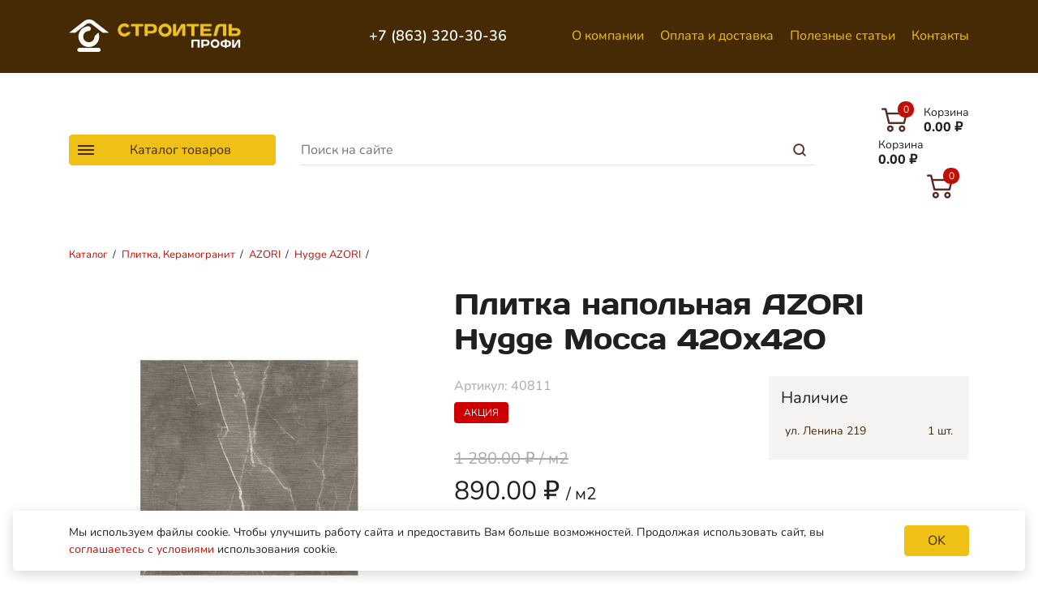

--- FILE ---
content_type: text/html; charset=UTF-8
request_url: https://stroitel-btsk.ru/catalog/plitka-keramogranit/azori/hygge-azori/40811
body_size: 31376
content:
<!DOCTYPE html>
<html lang="ru">
<head>
    <title>Купить "Плитка напольная AZORI Hygge Mocca 420х420" в Батайске</title>
        <base href="https://stroitel-btsk.ru/">
	<meta http-equiv="Content-Type" content="text/html; charset=utf-8">
	<meta name="author" content="Веб-студия ZLS">
	<meta name="viewport" content="width=device-width, initial-scale=1, shrink-to-fit=no">
	<link rel="stylesheet" href="assets/template/css/bootstrap.min.css" type="text/css" media="screen">
	
	<link rel="stylesheet" href="assets/template/css/style2.css" type="text/css" media="screen">
	
	<link rel="icon" type="image/png" href="/favicon-96x96.png" sizes="96x96">
    <link rel="icon" type="image/svg+xml" href="/favicon.svg">
    <link rel="shortcut icon" href="/favicon.ico">
    <link rel="apple-touch-icon" sizes="180x180" href="/apple-touch-icon.png">
    <meta name="apple-mobile-web-app-title" content="Строитель Профи">
    <link rel="manifest" href="/site.webmanifest">
    
    <meta property="og:type" content="website">
    <meta property="og:url" content= "https://stroitel-btsk.ru/catalog/plitka-keramogranit/azori/hygge-azori/40811">
    <meta property="og:locale" content="ru_RU">
    <meta property="og:site_name" name="author" content="Строитель">

    <meta property="og:image" content="https://stroitel-btsk.ru/price/imeges/40811.jpg">
    <meta name='description' content='Плитка напольная AZORI Hygge Mocca 420х420 по цене 890.00 ₽. Хорошие условия доставки по Батайску и Ростову-на-Дону.'>
    <meta property="og:description" content='Плитка напольная AZORI Hygge Mocca 420х420 по цене 890.00 ₽. Хорошие условия доставки по Батайску и Ростову-на-Дону.'>
    <meta property="og:title" content='Купить "Плитка напольная AZORI Hygge Mocca 420х420" в Батайске'>
    <link rel="canonical" href="https://stroitel-btsk.ru/catalog/plitka-keramogranit/azori/hygge-azori/40811" >
    <link rel="stylesheet" href="https://cdn.jsdelivr.net/gh/fancyapps/fancybox@3.5.2/dist/jquery.fancybox.min.css" type="text/css">
<link rel="stylesheet" href="/assets/components/minishop2/css/web/default.css?v=8124027e82" type="text/css">
<link rel="stylesheet" href="/assets/components/minishop2/css/web/lib/jquery.jgrowl.min.css" type="text/css">
<script>miniShop2Config = {"close_all_message":"\u0437\u0430\u043a\u0440\u044b\u0442\u044c \u0432\u0441\u0435","cssUrl":"\/assets\/components\/minishop2\/css\/web\/","jsUrl":"\/assets\/components\/minishop2\/js\/web\/","actionUrl":"\/assets\/components\/minishop2\/action.php","ctx":"web","price_format":[2,"."," "],"price_format_no_zeros":false,"weight_format":[3,"."," "],"weight_format_no_zeros":true};</script>
<script>
					window["dataLayer"] = window["dataLayer"] || [];
					msYaEcommerceConfig = {"jsUrl":"\/assets\/components\/msyaecommerce\/js\/web\/","actionUrl":"\/assets\/components\/msyaecommerce\/action.php","yaCounter":"22479373","yaDataLayer":"dataLayer","ctx":"web","pageId":54598};</script>
<link rel="stylesheet" href="/assets/components/msearch2/css/web/default.css" type="text/css">

		<script>
			if (typeof mse2Config == "undefined") {mse2Config = {"cssUrl":"\/assets\/components\/msearch2\/css\/web\/","jsUrl":"\/assets\/components\/msearch2\/js\/web\/","actionUrl":"\/assets\/components\/msearch2\/action.php"};}
			if (typeof mse2FormConfig == "undefined") {mse2FormConfig = {};}
			mse2FormConfig["8aedcbddaa790a80c6a1397dd951ab695612c230"] = {"autocomplete":"results","queryVar":"query","minQuery":3,"pageId":144};
		</script>
<style>
.cookieconsent{position:fixed;bottom:16px;left:16px;right:16px;border-radius:4px;box-shadow: 0 4px 16px rgba(0,0,0,.16);width:calc(100% - 32px);z-index:9999;text-align:center;padding:16px;font-size:14px;background:#FFF;}
.cookieconsenttext{text-align:center;}
.cookieconsent_close-btn{display:flex;align-items:center;justify-content:center;margin:20px auto 0;width:80px;min-width:80px;cursor:pointer;}
.cookieconsent_container {display:flex;flex-direction: column;}

@media only screen and (min-width : 576px) {
    .cookieconsenttext{text-align:left;}
	.cookieconsent_container {flex-direction: row;justify-content: center;align-items: center;font-size:14px;}
	.cookieconsent_close-btn {margin: 0 0 0 24px;}
}
</style>
</head>
<body>
    <div class="page">
        <div class="main">
            <header class="fix">
    <div class="container">
		<div class="row py-3 py-lg-4 align-items-center">
			
			<div class="col-7 col-sm-5 col-lg-3">
				<a class="logo" href="https://stroitel-btsk.ru/">
									<img src="assets/template/img/logo8.jpg" alt="Строитель Профи" width="159" height="30">
				</a>
			</div> 
			<div class="col-3 d-none d-lg-block phones">
			    <a href="tel:+78633203036" rel="nofollow"><span class="nw">+7 (863) 320-30-36</span></a>
				
			</div>
			<div class="col d-none d-lg-block">
				<nav id="menu" class="text-right">
    			    <ul class="menu">
                                <li class="nav-item"><a href="about" class="nav-link" >О компании</a></li><li class="nav-item"><a href="toclients" class="nav-link" >Оплата и доставка</a></li><li class="nav-item"><a href="articles" class="nav-link" >Полезные статьи</a></li><li class="nav-item"><a href="contacts" class="nav-link" >Контакты</a></li>
                            </ul>
    		    </nav>
			</div>
		    
            <div class="w-100 d-none d-lg-block"></div>
            

			<div class="col-3 col-lg-7 d-none d-lg-block order-lg-6">
				<form data-key="8aedcbddaa790a80c6a1397dd951ab695612c230" action="searchresults" method="get" class="well msearch2 mse2_form">
	<input type="search" class="form-control form-control" name="query" placeholder="Поиск на сайте" value="">
	<button type="submit" class="btn btn-sm search_btn" aria-label="Поиск"></button>
</form>
			</div>
			<div class="col ml-auto order-lg-7">
				<div id="msMiniCart" class="">
    				    <div class="empty">
                            <div class="cart">
                                    <span class="cart-text">
            							<span class="cart-title">Корзина</span><br>
            							<span class="cart-sum ms2_total_cost">0.00</span> <span class="cart-sum">₽</span>
            						</span>
            						<span class="cart-icon"><span class="ms2_total_count count">0</span></span>
                            </div>
                        </div>
                        <div class="not_empty">
                            <div class="cart">
                                <a class="cart" href="cart">
                                    <span class="cart-text">
            							<span class="cart-title">Корзина</span><br>
            							<span class="cart-sum ms2_total_cost">0.00</span> <span class="cart-sum">₽</span>
            						</span>
            						<span class="cart-icon"><span class="ms2_total_count count">0</span></span>
                                </a>
                            </div>
                        </div>
                     </div>
			</div>
			<div class="d-lg-none ml-3">
				<button type="button" class="navbar-toggler" id="menu-toggle" aria-controls="mob-menu" aria-expanded="true" aria-label="Меню"><span class="navbar-toggler-icon"></span></button>
			</div>
			<div class="col-12 col-lg-3 order-lg-5">
				<button type="button" class="btn btn-catalog d-none d-lg-block"><span class="navbar-toggler-icon"></span> Каталог товаров</button>
				<div class="catalog">
			        <div class="title">
			            <div class="container">Каталог товаров</div>
			        </div>
				    <div class="container">    
						<ul class="sidekat">
                                <li class="parent">
                                <a href="catalog/stroitelnyie-materialyi"  title="Строительные материалы">Строительные материалы</a>
                                <div><ul><li class="parent">
                                <a href="catalog/stroitelnyie-materialyi/gipsokarton-profil"  title="Гипсокартон, Профиль">Гипсокартон, Профиль</a>
                                <div><ul><li><a href="catalog/stroitelnyie-materialyi/gipsokarton-profil/gofrokarton" >Гофрокартон</a></li><li><a href="catalog/stroitelnyie-materialyi/gipsokarton-profil/profil-dlya-gipsokartona" >Профиль для гипсокартона</a></li><li><a href="catalog/stroitelnyie-materialyi/gipsokarton-profil/profil-dlya-shtukaturnyix-rabot" >Профиль для штукатурных работ</a></li><li><a href="catalog/stroitelnyie-materialyi/gipsokarton-profil/lentyi-setki-dlya-gkl" >Ленты, Сетки для ГКЛ</a></li><li><a href="catalog/stroitelnyie-materialyi/gipsokarton-profil/gipsokarton-gkl" >Гипсокартон (ГКЛ)</a></li><li><a href="catalog/stroitelnyie-materialyi/gipsokarton-profil/setki-malyarnyie-shtukaturnyie" >Сетки малярные, штукатурные</a></li><li><a href="catalog/stroitelnyie-materialyi/gipsokarton-profil/gipsovoloknistyij-list-gvl" >Гипсоволокнистый Лист (ГВЛ)</a></li></ul></div>
                                </li><li class="parent">
                                <a href="catalog/stroitelnyie-materialyi/pilomaterialyi-izdeliya-iz-dereva"  title="Пиломатериалы, изделия из дерева">Пиломатериалы, изделия из дерева</a>
                                <div><ul><li><a href="catalog/stroitelnyie-materialyi/pilomaterialyi-izdeliya-iz-dereva/brus-stroitelnyij" >Брус строительный</a></li><li><a href="catalog/stroitelnyie-materialyi/pilomaterialyi-izdeliya-iz-dereva/plityi-osb" >Плиты OSB</a></li><li><a href="catalog/stroitelnyie-materialyi/pilomaterialyi-izdeliya-iz-dereva/dvp-dsp-czsp" >ДВП, ДСП, ЦСП</a></li><li><a href="catalog/stroitelnyie-materialyi/pilomaterialyi-izdeliya-iz-dereva/fanera" >Фанера</a></li></ul></div>
                                </li><li class="parent">
                                <a href="catalog/stroitelnyie-materialyi/metall-metalloprokat"  title="Металл, Металлопрокат">Металл, Металлопрокат</a>
                                <div><ul><li><a href="catalog/stroitelnyie-materialyi/metall-metalloprokat/armatura" >Арматура</a></li><li><a href="catalog/stroitelnyie-materialyi/metall-metalloprokat/provoloka" >Проволока</a></li><li><a href="catalog/stroitelnyie-materialyi/metall-metalloprokat/ugolok" >Уголок</a></li><li><a href="catalog/stroitelnyie-materialyi/metall-metalloprokat/setka-kladochnaya" >Сетка кладочная</a></li><li><a href="catalog/stroitelnyie-materialyi/metall-metalloprokat/setka-svarnaya" >Сетка сварная</a></li><li><a href="catalog/stroitelnyie-materialyi/metall-metalloprokat/komplektuyushhie-dlya-fundamenta" >Комплектующие для фундамента</a></li><li><a href="catalog/stroitelnyie-materialyi/metall-metalloprokat/zaglushki-dlya-profilnyix-trub" >Заглушки для профильных труб</a></li><li><a href="catalog/stroitelnyie-materialyi/metall-metalloprokat/vyirubka-metallicheskaya" >Вырубка металлическая</a></li><li><a href="catalog/stroitelnyie-materialyi/metall-metalloprokat/pvs-prosechka" >ПВС, просечка</a></li><li><a href="catalog/stroitelnyie-materialyi/metall-metalloprokat/metall-listovoj" >Металл листовой</a></li><li><a href="catalog/stroitelnyie-materialyi/metall-metalloprokat/truba-profilnaya-kruglaya" >Труба профильная, круглая</a></li><li><a href="catalog/stroitelnyie-materialyi/metall-metalloprokat/shveller-polosa" >Швеллер, полоса</a></li></ul></div>
                                </li><li class="parent">
                                <a href="catalog/stroitelnyie-materialyi/kirpich-gazoblok"  title="Кирпич, газоблок">Кирпич, газоблок</a>
                                <div><ul><li><a href="catalog/stroitelnyie-materialyi/kirpich-gazoblok/gazoblok" >Газоблок</a></li><li><a href="catalog/stroitelnyie-materialyi/kirpich-gazoblok/kirpich" >Кирпич</a></li></ul></div>
                                </li><li class="parent">
                                <a href="catalog/stroitelnyie-materialyi/suxie-stroitelnyie-smesi"  title="Сухие строительные смеси">Сухие строительные смеси</a>
                                <div><ul><li><a href="catalog/stroitelnyie-materialyi/suxie-stroitelnyie-smesi/zatirki" >Затирки</a></li><li><a href="catalog/stroitelnyie-materialyi/suxie-stroitelnyie-smesi/kladochnyie-i-montazhnyie-smesi" >Кладочные и монтажные смеси</a></li><li><a href="catalog/stroitelnyie-materialyi/suxie-stroitelnyie-smesi/klei-plitochnyie" >Клеи плиточные</a></li><li><a href="catalog/stroitelnyie-materialyi/suxie-stroitelnyie-smesi/styazhki-nalivnyie-polyi" >Стяжки, Наливные полы</a></li><li><a href="catalog/stroitelnyie-materialyi/suxie-stroitelnyie-smesi/shtukaturki" >Штукатурки</a></li><li><a href="catalog/stroitelnyie-materialyi/suxie-stroitelnyie-smesi/shpatlevki" >Шпатлевки</a></li><li><a href="catalog/stroitelnyie-materialyi/suxie-stroitelnyie-smesi/czement" >Цемент</a></li></ul></div>
                                </li><li class="parent">
                                <a href="catalog/stroitelnyie-materialyi/krovelnyie-materialyi"  title="Кровельные материалы">Кровельные материалы</a>
                                <div><ul><li><a href="catalog/stroitelnyie-materialyi/krovelnyie-materialyi/rulonnaya-i-naplavlyaemaya-krovlya" >Рулонная и наплавляемая кровля</a></li><li><a href="catalog/stroitelnyie-materialyi/krovelnyie-materialyi/profnastil" >Профнастил</a></li><li><a href="catalog/stroitelnyie-materialyi/krovelnyie-materialyi/vodostochnyie-sistemyi" >Водосточные системы</a></li></ul></div>
                                </li><li class="parent">
                                <a href="catalog/stroitelnyie-materialyi/syipuchie-materialyi"  title="Сыпучие материалы">Сыпучие материалы</a>
                                <div><ul><li><a href="catalog/stroitelnyie-materialyi/syipuchie-materialyi/keramzit" >Керамзит</a></li><li><a href="catalog/stroitelnyie-materialyi/syipuchie-materialyi/pesok" >Песок</a></li><li><a href="catalog/stroitelnyie-materialyi/syipuchie-materialyi/fibrovolokno" >Фиброволокно</a></li><li><a href="catalog/stroitelnyie-materialyi/syipuchie-materialyi/shheben" >Щебень</a></li><li><a href="catalog/stroitelnyie-materialyi/syipuchie-materialyi/mel-izvest" >Мел, известь</a></li></ul></div>
                                </li><li class="parent">
                                <a href="catalog/stroitelnyie-materialyi/izolyacziya"  title="Изоляция">Изоляция</a>
                                <div><ul><li><a href="catalog/stroitelnyie-materialyi/izolyacziya/paroizolyacziya" >Пароизоляция</a></li><li><a href="catalog/stroitelnyie-materialyi/izolyacziya/gidroizolyacziya" >Гидроизоляция</a></li><li><a href="catalog/stroitelnyie-materialyi/izolyacziya/mastika" >Мастика</a></li><li><a href="catalog/stroitelnyie-materialyi/izolyacziya/penopolistirol" >Пенополистирол</a></li><li><a href="catalog/stroitelnyie-materialyi/izolyacziya/porolon" >Поролон</a></li><li><a href="catalog/stroitelnyie-materialyi/izolyacziya/prajmer" >Праймер</a></li><li><a href="catalog/stroitelnyie-materialyi/izolyacziya/shumo-vibroizolyacziya" >Шумо-виброизоляция</a></li><li><a href="catalog/stroitelnyie-materialyi/izolyacziya/uteplitel-minvata" >Утеплитель, Минвата</a></li></ul></div>
                                </li><li class="parent">
                                <a href="catalog/stroitelnyie-materialyi/obustrojstvo-doma-i-dvora"  title="Обустройство дома и двора">Обустройство дома и двора</a>
                                <div><ul><li><a href="catalog/stroitelnyie-materialyi/obustrojstvo-doma-i-dvora/geotekstil" >Геотекстиль</a></li><li><a href="catalog/stroitelnyie-materialyi/obustrojstvo-doma-i-dvora/sistema-poverxstnogo-vodootvoda" >Система поверхстного водоотвода</a></li><li><a href="catalog/stroitelnyie-materialyi/obustrojstvo-doma-i-dvora/lyuki" >Люки</a></li><li><a href="catalog/stroitelnyie-materialyi/obustrojstvo-doma-i-dvora/bordyuryi-i-porebriki" >Бордюры и поребрики</a></li><li><a href="catalog/stroitelnyie-materialyi/obustrojstvo-doma-i-dvora/dekorativnyij-kamen-na-czementnoj-osnove" >Декоративный камень на цементной основе</a></li><li><a href="catalog/stroitelnyie-materialyi/obustrojstvo-doma-i-dvora/sajding" >Сайдинг</a></li><li><a href="catalog/stroitelnyie-materialyi/obustrojstvo-doma-i-dvora/terassnaya-doska" >Терассная доска</a></li></ul></div>
                                </li></ul></div>
                                </li><li class="parent">
                                <a href="catalog/lakokrasochnyie-materialyi"  title="Лакокрасочные материалы">Лакокрасочные материалы</a>
                                <div><ul><li class="parent">
                                <a href="catalog/lakokrasochnyie-materialyi/gruntovki"  title="Грунтовки">Грунтовки</a>
                                <div><ul><li><a href="catalog/lakokrasochnyie-materialyi/gruntovki/grunt-universalnyij" >Грунт универсальный</a></li><li><a href="catalog/lakokrasochnyie-materialyi/gruntovki/grunt-konczentrat" >Грунт концентрат</a></li><li><a href="catalog/lakokrasochnyie-materialyi/gruntovki/grunt-aerozol" >Грунт аэрозоль</a></li><li><a href="catalog/lakokrasochnyie-materialyi/gruntovki/grunt-po-metallu" >Грунт по металлу</a></li></ul></div>
                                </li><li class="parent">
                                <a href="catalog/lakokrasochnyie-materialyi/laki"  title="Лаки">Лаки</a>
                                <div><ul><li><a href="catalog/lakokrasochnyie-materialyi/laki/laki-aerozol" >Лаки аэрозоль</a></li><li><a href="catalog/lakokrasochnyie-materialyi/laki/propitki-antiseptiki-morilki" >Пропитки Антисептики Морилки</a></li><li><a href="catalog/lakokrasochnyie-materialyi/laki/laki-akrilovyie" >Лаки акриловые</a></li><li><a href="catalog/lakokrasochnyie-materialyi/laki/laki-mebelnyie" >Лаки мебельные</a></li><li><a href="catalog/lakokrasochnyie-materialyi/laki/laki-parketnyie" >Лаки паркетные</a></li><li><a href="catalog/lakokrasochnyie-materialyi/laki/laki-universalnyie" >Лаки универсальные</a></li><li><a href="catalog/lakokrasochnyie-materialyi/laki/laki-yaxtnyie" >Лаки яхтные</a></li></ul></div>
                                </li><li class="parent">
                                <a href="catalog/lakokrasochnyie-materialyi/klei-montazhnyie-stroitelnyie"  title="Клеи монтажные, строительные">Клеи монтажные, строительные</a>
                                <div><ul><li><a href="catalog/lakokrasochnyie-materialyi/klei-montazhnyie-stroitelnyie/klej-dlya-panelej-i-plintusov" >Клей для панелей и плинтусов</a></li><li><a href="catalog/lakokrasochnyie-materialyi/klei-montazhnyie-stroitelnyie/klej-stroitelnyij-pva" >Клей строительный ПВА</a></li><li><a href="catalog/lakokrasochnyie-materialyi/klei-montazhnyie-stroitelnyie/ochistiteli" >Очистители</a></li><li><a href="catalog/lakokrasochnyie-materialyi/klei-montazhnyie-stroitelnyie/klej-zhidkie-gvozdi" >Клей жидкие гвозди</a></li><li><a href="catalog/lakokrasochnyie-materialyi/klei-montazhnyie-stroitelnyie/klej-universalnyij" >Клей универсальный</a></li><li><a href="catalog/lakokrasochnyie-materialyi/klei-montazhnyie-stroitelnyie/klej-obojnyij" >Клей обойный</a></li><li><a href="catalog/lakokrasochnyie-materialyi/klei-montazhnyie-stroitelnyie/klej-aerozolnyij" >Клей аэрозольный</a></li></ul></div>
                                </li><li class="parent">
                                <a href="catalog/lakokrasochnyie-materialyi/emali"  title="Эмали">Эмали</a>
                                <div><ul><li><a href="catalog/lakokrasochnyie-materialyi/emali/emali-antikorrozijnyie" >Эмали антикоррозийные</a></li><li><a href="catalog/lakokrasochnyie-materialyi/emali/emali-speczialnyie" >Эмали специальные</a></li><li><a href="catalog/lakokrasochnyie-materialyi/emali/emali-aerozolnyie" >Эмали аэрозольные</a></li><li><a href="catalog/lakokrasochnyie-materialyi/emali/emali-termostojkie-dlya-radiatorov" >Эмали термостойкие для радиаторов</a></li><li><a href="catalog/lakokrasochnyie-materialyi/emali/emali-dekorativnyie" >Эмали декоративные</a></li><li><a href="catalog/lakokrasochnyie-materialyi/emali/emali-universalnyie" >Эмали универсальные</a></li></ul></div>
                                </li><li class="parent">
                                <a href="catalog/lakokrasochnyie-materialyi/germetiki-i-ochistiteli-germetika"  title="Герметики и очистители герметика">Герметики и очистители герметика</a>
                                <div><ul><li><a href="catalog/lakokrasochnyie-materialyi/germetiki-i-ochistiteli-germetika/germetiki-akrilovyie" >Герметики акриловые</a></li><li><a href="catalog/lakokrasochnyie-materialyi/germetiki-i-ochistiteli-germetika/germetiki-silikonovyie" >Герметики силиконовые</a></li><li><a href="catalog/lakokrasochnyie-materialyi/germetiki-i-ochistiteli-germetika/germetiki-krovelnyie" >Герметики кровельные</a></li><li><a href="catalog/lakokrasochnyie-materialyi/germetiki-i-ochistiteli-germetika/germetiki-speczialnyie" >Герметики специальные</a></li><li><a href="catalog/lakokrasochnyie-materialyi/germetiki-i-ochistiteli-germetika/germetiki-poliuretanovyie" >Герметики полиуретановые</a></li><li><a href="catalog/lakokrasochnyie-materialyi/germetiki-i-ochistiteli-germetika/ochistiteli" >Очистители</a></li><li><a href="catalog/lakokrasochnyie-materialyi/germetiki-i-ochistiteli-germetika/germetiki-dlya-dereva" >Герметики для дерева</a></li></ul></div>
                                </li><li class="parent">
                                <a href="catalog/lakokrasochnyie-materialyi/rastvoriteli-ochistiteli-olifa"  title="Растворители, очистители, олифа">Растворители, очистители, олифа</a>
                                <div><ul><li><a href="catalog/lakokrasochnyie-materialyi/rastvoriteli-ochistiteli-olifa/rastvoriteli" >Растворители</a></li><li><a href="catalog/lakokrasochnyie-materialyi/rastvoriteli-ochistiteli-olifa/zhidkoe-steklo" >Жидкое стекло</a></li><li><a href="catalog/lakokrasochnyie-materialyi/rastvoriteli-ochistiteli-olifa/olifa" >Олифа</a></li></ul></div>
                                </li><li class="parent">
                                <a href="catalog/lakokrasochnyie-materialyi/pena-montazhnaya"  title="Пена монтажная">Пена монтажная</a>
                                <div><ul><li><a href="catalog/lakokrasochnyie-materialyi/pena-montazhnaya/ochistiteli-penyi" >Очистители пены</a></li><li><a href="catalog/lakokrasochnyie-materialyi/pena-montazhnaya/pena-klej" >Пена Клей</a></li><li><a href="catalog/lakokrasochnyie-materialyi/pena-montazhnaya/pena-czement" >Пена Цемент</a></li><li><a href="catalog/lakokrasochnyie-materialyi/pena-montazhnaya/pena-montazhnaya-byitovaya" >Пена монтажная бытовая</a></li><li><a href="catalog/lakokrasochnyie-materialyi/pena-montazhnaya/pena-montazhnaya-professionalnaya" >Пена монтажная профессиональная</a></li></ul></div>
                                </li><li class="parent">
                                <a href="catalog/lakokrasochnyie-materialyi/stroitelnaya-i-byitovaya-ximiya"  title="Строительная и бытовая химия">Строительная и бытовая химия</a>
                                <div><ul><li><a href="catalog/lakokrasochnyie-materialyi/stroitelnaya-i-byitovaya-ximiya/moyushhie-sredstva" >Моющие средства</a></li><li><a href="catalog/lakokrasochnyie-materialyi/stroitelnaya-i-byitovaya-ximiya/speczialnyie-sredstva" >Специальные средства</a></li><li><a href="catalog/lakokrasochnyie-materialyi/stroitelnaya-i-byitovaya-ximiya/ximiya-dlya-bassejnov" >Химия для бассейнов</a></li></ul></div>
                                </li><li class="parent">
                                <a href="catalog/lakokrasochnyie-materialyi/antiseptiki-propitki"  title="Антисептики, пропитки">Антисептики, пропитки</a>
                                <div><ul><li><a href="catalog/lakokrasochnyie-materialyi/antiseptiki-propitki/biozashhitnyie-sostavyi" >Биозащитные составы</a></li><li><a href="catalog/lakokrasochnyie-materialyi/antiseptiki-propitki/ognezashhitnyie-propitki" >Огнезащитные пропитки</a></li><li><a href="catalog/lakokrasochnyie-materialyi/antiseptiki-propitki/dekorativnyie-sostavyi" >Декоративные составы</a></li></ul></div>
                                </li><li class="parent">
                                <a href="catalog/lakokrasochnyie-materialyi/koler-i-aksessuaryi-dlya-kolerovki"  title="Колер и аксессуары для колеровки">Колер и аксессуары для колеровки</a>
                                <div><ul><li><a href="catalog/lakokrasochnyie-materialyi/koler-i-aksessuaryi-dlya-kolerovki/kolorant-dlya-ruchnoj-kolerovki" >Колорант для ручной колеровки</a></li><li><a href="catalog/lakokrasochnyie-materialyi/koler-i-aksessuaryi-dlya-kolerovki/kolorant-dlya-avtomaticheskoj-kolerovki" >Колорант для автоматической колеровки</a></li></ul></div>
                                </li><li class="parent">
                                <a href="catalog/lakokrasochnyie-materialyi/gotovyie-shpaklevki"  title="Готовые шпаклевки">Готовые шпаклевки</a>
                                <div><ul><li><a href="catalog/lakokrasochnyie-materialyi/gotovyie-shpaklevki/shpaklevki-dlya-vnutrennix-i-naruzhnyix-rabot" >Шпаклевки для внутренних и наружных работ</a></li><li><a href="catalog/lakokrasochnyie-materialyi/gotovyie-shpaklevki/shpaklevki-po-derevu" >Шпаклевки по дереву</a></li></ul></div>
                                </li><li class="parent">
                                <a href="catalog/lakokrasochnyie-materialyi/kraski-vodnyie"  title="Краски водные">Краски водные</a>
                                <div><ul><li><a href="catalog/lakokrasochnyie-materialyi/kraski-vodnyie/kraski-dlya-vnutrennix-rabot" >Краски для внутренних работ</a></li><li><a href="catalog/lakokrasochnyie-materialyi/kraski-vodnyie/kraski-dlya-naruzhnix-rabot" >Краски для наружних работ</a></li><li><a href="catalog/lakokrasochnyie-materialyi/kraski-vodnyie/kraska-dlya-derevev" >Краска для деревьев</a></li></ul></div>
                                </li><li class="parent">
                                <a href="catalog/lakokrasochnyie-materialyi/dekorativnyie-pokryitiya"  title="Декоративные покрытия">Декоративные покрытия</a>
                                <div><ul><li><a href="catalog/lakokrasochnyie-materialyi/dekorativnyie-pokryitiya/shtukaturki-dekorativnyie" >Штукатурки декоративные</a></li><li><a href="catalog/lakokrasochnyie-materialyi/dekorativnyie-pokryitiya/pokryitiya" >Покрытия</a></li></ul></div>
                                </li></ul></div>
                                </li><li class="parent">
                                <a href="catalog/krepyozh"  title="Крепёж">Крепёж</a>
                                <div><ul><li><a href="catalog/krepyozh/prochij-krepezh" >Прочий крепеж</a></li><li><a href="catalog/krepyozh/krestiki-dlya-plitki-klinya-svp" >Крестики для плитки, Клинья, СВП</a></li><li class="parent">
                                <a href="catalog/krepyozh/boltyi-gajki-shajbyi"  title="Болты, гайки, шайбы">Болты, гайки, шайбы</a>
                                <div><ul><li><a href="catalog/krepyozh/boltyi-gajki-shajbyi/boltyi" >Болты</a></li><li><a href="catalog/krepyozh/boltyi-gajki-shajbyi/vintyi" >Винты</a></li><li><a href="catalog/krepyozh/boltyi-gajki-shajbyi/gajki" >Гайки</a></li><li><a href="catalog/krepyozh/boltyi-gajki-shajbyi/shajbyi" >Шайбы</a></li></ul></div>
                                </li><li><a href="catalog/krepyozh/kronshtejnyi" >Кронштейны</a></li><li class="parent">
                                <a href="catalog/krepyozh/perforirovannyij-krepezh"  title="Перфорированный крепеж">Перфорированный крепеж</a>
                                <div><ul><li><a href="catalog/krepyozh/perforirovannyij-krepezh/lenta-perforirovannaya" >Лента перфорированная</a></li><li><a href="catalog/krepyozh/perforirovannyij-krepezh/plastinyi" >Пластины</a></li><li><a href="catalog/krepyozh/perforirovannyij-krepezh/ugolki" >Уголки</a></li></ul></div>
                                </li><li class="parent">
                                <a href="catalog/krepyozh/takelazh"  title="Такелаж">Такелаж</a>
                                <div><ul><li><a href="catalog/krepyozh/takelazh/bloki" >Блоки</a></li><li><a href="catalog/krepyozh/takelazh/czepi" >Цепи</a></li><li><a href="catalog/krepyozh/takelazh/zazhimyi-dlya-trosov" >Зажимы для тросов</a></li><li><a href="catalog/krepyozh/takelazh/karabinyi" >Карабины</a></li><li><a href="catalog/krepyozh/takelazh/skobyi-takelazhnyie" >Скобы такелажные</a></li><li><a href="catalog/krepyozh/takelazh/koushi" >Коуши</a></li><li><a href="catalog/krepyozh/takelazh/kryuki" >Крюки</a></li><li><a href="catalog/krepyozh/takelazh/talrepyi" >Талрепы</a></li><li><a href="catalog/krepyozh/takelazh/trosyi" >Тросы</a></li></ul></div>
                                </li><li class="parent">
                                <a href="catalog/krepyozh/ankera"  title="Анкера">Анкера</a>
                                <div><ul><li><a href="catalog/krepyozh/ankera/drugie-ankeryi" >Другие анкеры</a></li><li><a href="catalog/krepyozh/ankera/ankeryi-zabivaemyie" >Анкеры забиваемые</a></li><li><a href="catalog/krepyozh/ankera/ankernyij-bolt-s-shestigrannoj-golovkoj" >Анкерный болт с шестигранной головкой</a></li><li><a href="catalog/krepyozh/ankera/ankernyij-bolt-s-kolczom" >Анкерный болт с кольцом</a></li><li><a href="catalog/krepyozh/ankera/ankernyij-bolt-s-gajkoj" >Анкерный болт с гайкой</a></li><li><a href="catalog/krepyozh/ankera/ankernyij-bolt-s-kryukom" >Анкерный болт с крюком</a></li></ul></div>
                                </li><li class="parent">
                                <a href="catalog/krepyozh/gvozdi"  title="Гвозди">Гвозди</a>
                                <div><ul><li><a href="catalog/krepyozh/gvozdi/gvozdi-finishnyie" >Гвозди финишные</a></li><li><a href="catalog/krepyozh/gvozdi/gvozdi-stroitelnyie" >Гвозди строительные</a></li><li><a href="catalog/krepyozh/gvozdi/gvozdi-tolevyie-knopki-tolevyie" >Гвозди толевые, кнопки толевые</a></li></ul></div>
                                </li><li class="parent">
                                <a href="catalog/krepyozh/dyubeli"  title="Дюбели">Дюбели</a>
                                <div><ul><li><a href="catalog/krepyozh/dyubeli/dyubeli-ramnyie-metallicheskie" >Дюбели рамные металлические</a></li><li><a href="catalog/krepyozh/dyubeli/dyubeli-universalnyie" >Дюбели универсальные</a></li><li><a href="catalog/krepyozh/dyubeli/dyubeli-raspornyie" >Дюбели распорные</a></li><li><a href="catalog/krepyozh/dyubeli/dyubel-gvozdi" >Дюбель-гвозди</a></li><li><a href="catalog/krepyozh/dyubeli/dyubeli-dlya-penobetona" >Дюбели для пенобетона</a></li><li><a href="catalog/krepyozh/dyubeli/dyubeli-dlya-teploizolyaczii" >Дюбели для теплоизоляции</a></li><li><a href="catalog/krepyozh/dyubeli/dyubel-s-shurupom" >Дюбель с шурупом</a></li></ul></div>
                                </li><li><a href="catalog/krepyozh/zaklepki" >Заклепки</a></li><li class="parent">
                                <a href="catalog/krepyozh/samorezyi-i-shurupyi"  title="Саморезы и шурупы">Саморезы и шурупы</a>
                                <div><ul><li><a href="catalog/krepyozh/samorezyi-i-shurupyi/samorezyi-po-metallu" >Саморезы по металлу</a></li><li><a href="catalog/krepyozh/samorezyi-i-shurupyi/samorezyi-po-derevu" >Саморезы по дереву</a></li><li><a href="catalog/krepyozh/samorezyi-i-shurupyi/shurupyi" >Шурупы</a></li><li><a href="catalog/krepyozh/samorezyi-i-shurupyi/samorezyi-s-pressshajboj" >Саморезы с прессшайбой</a></li><li><a href="catalog/krepyozh/samorezyi-i-shurupyi/samorezyi-krovelnyie" >Саморезы кровельные</a></li></ul></div>
                                </li><li class="parent">
                                <a href="catalog/krepyozh/shpilki"  title="Шпильки">Шпильки</a>
                                <div><ul><li><a href="catalog/krepyozh/shpilki/shpilki-rezbovyie" >Шпильки резьбовые</a></li><li><a href="catalog/krepyozh/shpilki/shpilki-santexnicheskie" >Шпильки сантехнические</a></li></ul></div>
                                </li></ul></div>
                                </li><li class="parent">
                                <a href="catalog/instrumentyi-oborudovanie"  title="Инструменты, оборудование">Инструменты, оборудование</a>
                                <div><ul><li class="parent">
                                <a href="catalog/instrumentyi-oborudovanie/elektroinstrument"  title="Электроинструмент">Электроинструмент</a>
                                <div><ul><li><a href="catalog/instrumentyi-oborudovanie/elektroinstrument/drugoj-elektroinstrument" >Другой электроинструмент</a></li><li><a href="catalog/instrumentyi-oborudovanie/elektroinstrument/akkumulyatoryi-dlya-shurupovertov" >Аккумуляторы для шуруповертов</a></li><li><a href="catalog/instrumentyi-oborudovanie/elektroinstrument/sadovaya-texnika" >Садовая техника</a></li><li><a href="catalog/instrumentyi-oborudovanie/elektroinstrument/pilyi-czepnyie" >Пилы цепные</a></li><li><a href="catalog/instrumentyi-oborudovanie/elektroinstrument/komplektuyushhie-dlya-elektroinstrumenta" >Комплектующие для Электроинструмента</a></li><li><a href="catalog/instrumentyi-oborudovanie/elektroinstrument/vibrooborudovanie" >Виброоборудование</a></li><li><a href="catalog/instrumentyi-oborudovanie/elektroinstrument/shurupovertyi" >Шуруповерты</a></li><li><a href="catalog/instrumentyi-oborudovanie/elektroinstrument/generatoryi" >Генераторы</a></li><li><a href="catalog/instrumentyi-oborudovanie/elektroinstrument/dreli" >Дрели</a></li><li><a href="catalog/instrumentyi-oborudovanie/elektroinstrument/shlifovalnyie-mashinyi" >Шлифовальные машины</a></li><li><a href="catalog/instrumentyi-oborudovanie/elektroinstrument/kompressoryi-i-pyilesosyi" >Компрессоры и пылесосы</a></li><li><a href="catalog/instrumentyi-oborudovanie/elektroinstrument/lobziki" >Лобзики</a></li><li><a href="catalog/instrumentyi-oborudovanie/elektroinstrument/mojki-vyisokogo-davleniya" >Мойки высокого давления</a></li><li><a href="catalog/instrumentyi-oborudovanie/elektroinstrument/perforatoryi" >Перфораторы</a></li><li><a href="catalog/instrumentyi-oborudovanie/elektroinstrument/pilyi-czirkulyarnyie" >Пилы циркулярные</a></li><li><a href="catalog/instrumentyi-oborudovanie/elektroinstrument/pistoletyi-kleevyie" >Пистолеты клеевые</a></li><li><a href="catalog/instrumentyi-oborudovanie/elektroinstrument/plitkorezyi-elektricheskie" >Плиткорезы электрические</a></li><li><a href="catalog/instrumentyi-oborudovanie/elektroinstrument/rubanki-elektricheskie" >Рубанки электрические</a></li><li><a href="catalog/instrumentyi-oborudovanie/elektroinstrument/fenyi" >Фены</a></li><li><a href="catalog/instrumentyi-oborudovanie/elektroinstrument/frezeryi" >Фрезеры</a></li><li><a href="catalog/instrumentyi-oborudovanie/elektroinstrument/kraskopultyi" >Краскопульты</a></li><li><a href="catalog/instrumentyi-oborudovanie/elektroinstrument/graveryi" >Граверы</a></li><li><a href="catalog/instrumentyi-oborudovanie/elektroinstrument/motoburyi" >Мотобуры</a></li><li><a href="catalog/instrumentyi-oborudovanie/elektroinstrument/akkumulyatoryi-i-zaryadnyie-ustrojstva" >Аккумуляторы и зарядные устройства</a></li><li><a href="catalog/instrumentyi-oborudovanie/elektroinstrument/lazernyie-postroiteli-i-drugoe" >Лазерные построители и другое</a></li><li><a href="catalog/instrumentyi-oborudovanie/elektroinstrument/urovni-lazernyie" >Уровни лазерные</a></li></ul></div>
                                </li><li class="parent">
                                <a href="catalog/instrumentyi-oborudovanie/sharnirno-gubczevyij"  title="Шарнирно-губцевый">Шарнирно-губцевый</a>
                                <div><ul><li><a href="catalog/instrumentyi-oborudovanie/sharnirno-gubczevyij/bokorezyi" >Бокорезы</a></li><li><a href="catalog/instrumentyi-oborudovanie/sharnirno-gubczevyij/kleshhi" >Клещи</a></li><li><a href="catalog/instrumentyi-oborudovanie/sharnirno-gubczevyij/ploskogubczyi-i-passatizhi" >Плоскогубцы и пассатижи</a></li><li><a href="catalog/instrumentyi-oborudovanie/sharnirno-gubczevyij/multiinstrument" >Мультиинструмент</a></li><li><a href="catalog/instrumentyi-oborudovanie/sharnirno-gubczevyij/dlinnogubczyi" >Длинногубцы</a></li></ul></div>
                                </li><li class="parent">
                                <a href="catalog/instrumentyi-oborudovanie/metalloobrabatyivayushhij"  title="Металлообрабатывающий">Металлообрабатывающий</a>
                                <div><ul><li><a href="catalog/instrumentyi-oborudovanie/metalloobrabatyivayushhij/boltorezyi-i-gajkorezyi" >Болторезы и гайкорезы</a></li><li><a href="catalog/instrumentyi-oborudovanie/metalloobrabatyivayushhij/metchiki-plashki" >Метчики, плашки</a></li><li><a href="catalog/instrumentyi-oborudovanie/metalloobrabatyivayushhij/napilniki" >Напильники</a></li><li><a href="catalog/instrumentyi-oborudovanie/metalloobrabatyivayushhij/nozhniczyi-po-metallu" >Ножницы по металлу</a></li><li><a href="catalog/instrumentyi-oborudovanie/metalloobrabatyivayushhij/nozhovki-po-metallu" >Ножовки по металлу</a></li><li><a href="catalog/instrumentyi-oborudovanie/metalloobrabatyivayushhij/kordshhetki-ruchnyie" >Кордщетки ручные</a></li></ul></div>
                                </li><li class="parent">
                                <a href="catalog/instrumentyi-oborudovanie/shtukaturno-otdelochnyij"  title="Штукатурно-отделочный">Штукатурно-отделочный</a>
                                <div><ul><li><a href="catalog/instrumentyi-oborudovanie/shtukaturno-otdelochnyij/gladilki-shtukaturnyie" >Гладилки штукатурные</a></li><li><a href="catalog/instrumentyi-oborudovanie/shtukaturno-otdelochnyij/kelmyi-masterki-kovshi" >Кельмы, мастерки, ковши</a></li><li><a href="catalog/instrumentyi-oborudovanie/shtukaturno-otdelochnyij/shpateli" >Шпатели</a></li><li><a href="catalog/instrumentyi-oborudovanie/shtukaturno-otdelochnyij/pistolet-dlya-germetika" >Пистолет для герметика</a></li><li><a href="catalog/instrumentyi-oborudovanie/shtukaturno-otdelochnyij/pistolet-dlya-penyi" >Пистолет для пены</a></li><li><a href="catalog/instrumentyi-oborudovanie/shtukaturno-otdelochnyij/skrebki-ochistitelnyie" >Скребки очистительные</a></li><li><a href="catalog/instrumentyi-oborudovanie/shtukaturno-otdelochnyij/terki-stroitelnyie" >Терки строительные</a></li><li><a href="catalog/instrumentyi-oborudovanie/shtukaturno-otdelochnyij/bruski-shlifovalnyie-setkoderzhateli" >Бруски шлифовальные, сеткодержатели</a></li><li><a href="catalog/instrumentyi-oborudovanie/shtukaturno-otdelochnyij/pravila" >Правила</a></li></ul></div>
                                </li><li class="parent">
                                <a href="catalog/instrumentyi-oborudovanie/malyarnyij"  title="Малярный">Малярный</a>
                                <div><ul><li><a href="catalog/instrumentyi-oborudovanie/malyarnyij/valiki-naboryi" >Валики, наборы</a></li><li><a href="catalog/instrumentyi-oborudovanie/malyarnyij/valiki-igolchatyie-i-strukturnyie" >Валики игольчатые и структурные</a></li><li><a href="catalog/instrumentyi-oborudovanie/malyarnyij/emkosti-dlya-malyarnyix-rabot" >Емкости для малярных работ</a></li><li><a href="catalog/instrumentyi-oborudovanie/malyarnyij/emkosti-stroitelnyie" >Емкости строительные</a></li><li><a href="catalog/instrumentyi-oborudovanie/malyarnyij/roliki-smennyie" >Ролики сменные</a></li><li><a href="catalog/instrumentyi-oborudovanie/malyarnyij/kisti" >Кисти</a></li><li><a href="catalog/instrumentyi-oborudovanie/malyarnyij/nozhniczyi-byitovyie" >Ножницы бытовые</a></li><li><a href="catalog/instrumentyi-oborudovanie/malyarnyij/ruchki-dlya-valika" >Ручки для валика</a></li><li><a href="catalog/instrumentyi-oborudovanie/malyarnyij/ruchki-teleskopicheskie" >Ручки телескопические</a></li><li><a href="catalog/instrumentyi-oborudovanie/malyarnyij/shhetki-shpateli-obojnyie" >Щетки, шпатели обойные</a></li><li><a href="catalog/instrumentyi-oborudovanie/malyarnyij/razmetochnyij-instrument" >Разметочный инструмент</a></li></ul></div>
                                </li><li class="parent">
                                <a href="catalog/instrumentyi-oborudovanie/slesarno-montazhnyij"  title="Слесарно-монтажный">Слесарно-монтажный</a>
                                <div><ul><li><a href="catalog/instrumentyi-oborudovanie/slesarno-montazhnyij/klyuchi" >Ключи</a></li><li><a href="catalog/instrumentyi-oborudovanie/slesarno-montazhnyij/lomyi-gvozdoderyi" >Ломы, гвоздодеры</a></li><li><a href="catalog/instrumentyi-oborudovanie/slesarno-montazhnyij/vspomogatelnyij-instrument" >Вспомогательный инструмент</a></li><li><a href="catalog/instrumentyi-oborudovanie/slesarno-montazhnyij/zubila" >Зубила</a></li><li><a href="catalog/instrumentyi-oborudovanie/slesarno-montazhnyij/kirki" >Кирки</a></li><li><a href="catalog/instrumentyi-oborudovanie/slesarno-montazhnyij/kiyanki" >Киянки</a></li><li><a href="catalog/instrumentyi-oborudovanie/slesarno-montazhnyij/kuvaldyi" >Кувалды</a></li><li><a href="catalog/instrumentyi-oborudovanie/slesarno-montazhnyij/molotki" >Молотки</a></li><li><a href="catalog/instrumentyi-oborudovanie/slesarno-montazhnyij/nozhovki" >Ножовки</a></li><li><a href="catalog/instrumentyi-oborudovanie/slesarno-montazhnyij/otvertki" >Отвертки</a></li><li><a href="catalog/instrumentyi-oborudovanie/slesarno-montazhnyij/tiski" >Тиски</a></li></ul></div>
                                </li><li class="parent">
                                <a href="catalog/instrumentyi-oborudovanie/obshhestroitelnyij"  title="Общестроительный">Общестроительный</a>
                                <div><ul><li><a href="catalog/instrumentyi-oborudovanie/obshhestroitelnyij/zaklepochniki" >Заклепочники</a></li><li><a href="catalog/instrumentyi-oborudovanie/obshhestroitelnyij/plitkorezyi" >Плиткорезы</a></li><li><a href="catalog/instrumentyi-oborudovanie/obshhestroitelnyij/instrument-dlya-gkl" >Инструмент для ГКЛ</a></li><li><a href="catalog/instrumentyi-oborudovanie/obshhestroitelnyij/steklorezyi" >Стеклорезы</a></li><li><a href="catalog/instrumentyi-oborudovanie/obshhestroitelnyij/stepleryi" >Степлеры</a></li><li><a href="catalog/instrumentyi-oborudovanie/obshhestroitelnyij/strubczinyi" >Струбцины</a></li><li><a href="catalog/instrumentyi-oborudovanie/obshhestroitelnyij/kryuki-vyazalnyie" >Крюки вязальные</a></li><li><a href="catalog/instrumentyi-oborudovanie/obshhestroitelnyij/trubogibyi" >Трубогибы</a></li></ul></div>
                                </li><li class="parent">
                                <a href="catalog/instrumentyi-oborudovanie/izmeritelnyij"  title="Измерительный">Измерительный</a>
                                <div><ul><li><a href="catalog/instrumentyi-oborudovanie/izmeritelnyij/dalnomeryi" >Дальномеры</a></li><li><a href="catalog/instrumentyi-oborudovanie/izmeritelnyij/niveliryi" >Нивелиры</a></li><li><a href="catalog/instrumentyi-oborudovanie/izmeritelnyij/multimetryi" >Мультиметры</a></li><li><a href="catalog/instrumentyi-oborudovanie/izmeritelnyij/otvesyi" >Отвесы</a></li><li><a href="catalog/instrumentyi-oborudovanie/izmeritelnyij/ruletki" >Рулетки</a></li><li><a href="catalog/instrumentyi-oborudovanie/izmeritelnyij/urovni" >Уровни</a></li><li><a href="catalog/instrumentyi-oborudovanie/izmeritelnyij/shtangenczirkuli" >Штангенциркули</a></li><li><a href="catalog/instrumentyi-oborudovanie/izmeritelnyij/shtativyi" >Штативы</a></li><li><a href="catalog/instrumentyi-oborudovanie/izmeritelnyij/linejki-i-ugolniki" >Линейки и угольники</a></li><li><a href="catalog/instrumentyi-oborudovanie/izmeritelnyij/lupyi" >Лупы</a></li></ul></div>
                                </li><li class="parent">
                                <a href="catalog/instrumentyi-oborudovanie/derevoobrabatyivayushhij"  title="Деревообрабатывающий">Деревообрабатывающий</a>
                                <div><ul><li><a href="catalog/instrumentyi-oborudovanie/derevoobrabatyivayushhij/stameski" >Стамески</a></li><li><a href="catalog/instrumentyi-oborudovanie/derevoobrabatyivayushhij/nozhi" >Ножи</a></li><li><a href="catalog/instrumentyi-oborudovanie/derevoobrabatyivayushhij/lobziki-ruchnyie" >Лобзики ручные</a></li><li><a href="catalog/instrumentyi-oborudovanie/derevoobrabatyivayushhij/nozhovki-po-derevu" >Ножовки по дереву</a></li><li><a href="catalog/instrumentyi-oborudovanie/derevoobrabatyivayushhij/rubanki" >Рубанки</a></li><li><a href="catalog/instrumentyi-oborudovanie/derevoobrabatyivayushhij/stusla" >Стусла</a></li><li><a href="catalog/instrumentyi-oborudovanie/derevoobrabatyivayushhij/toporyi" >Топоры</a></li></ul></div>
                                </li><li><a href="catalog/instrumentyi-oborudovanie/pnevmoinstrument-i-komplektuyushhie" >Пневмоинструмент и комплектующие</a></li><li class="parent">
                                <a href="catalog/instrumentyi-oborudovanie/xranenie-instrumenta"  title="Хранение инструмента">Хранение инструмента</a>
                                <div><ul><li><a href="catalog/instrumentyi-oborudovanie/xranenie-instrumenta/organajzeryi" >Органайзеры</a></li><li><a href="catalog/instrumentyi-oborudovanie/xranenie-instrumenta/yashhiki-dlya-instrumentov" >Ящики для инструментов</a></li><li><a href="catalog/instrumentyi-oborudovanie/xranenie-instrumenta/sumki-dlya-instrumentov" >Сумки для инструментов</a></li></ul></div>
                                </li><li class="parent">
                                <a href="catalog/instrumentyi-oborudovanie/naboryi-instrumentov"  title="Наборы инструментов">Наборы инструментов</a>
                                <div><ul><li><a href="catalog/instrumentyi-oborudovanie/naboryi-instrumentov/drugie-naboryi" >Другие наборы</a></li><li><a href="catalog/instrumentyi-oborudovanie/naboryi-instrumentov/naboryi-klyuchej" >Наборы ключей</a></li><li><a href="catalog/instrumentyi-oborudovanie/naboryi-instrumentov/naboryi-otvertok" >Наборы отверток</a></li><li><a href="catalog/instrumentyi-oborudovanie/naboryi-instrumentov/naboryi-universalnyie" >Наборы универсальные</a></li></ul></div>
                                </li><li class="parent">
                                <a href="catalog/instrumentyi-oborudovanie/elektromontazhnyij-instrument"  title="Электромонтажный инструмент">Электромонтажный инструмент</a>
                                <div><ul><li><a href="catalog/instrumentyi-oborudovanie/elektromontazhnyij-instrument/instrument-dlya-zachistki-i-obzhima-provodov" >Инструмент для зачистки и обжима проводов</a></li><li><a href="catalog/instrumentyi-oborudovanie/elektromontazhnyij-instrument/kabelerezyi" >Кабелерезы</a></li><li><a href="catalog/instrumentyi-oborudovanie/elektromontazhnyij-instrument/prinadlezhnosti-dlya-pajki" >Принадлежности для пайки</a></li></ul></div>
                                </li><li class="parent">
                                <a href="catalog/instrumentyi-oborudovanie/gazovoe-i-svarochnoe-oborudovanie"  title="Газовое и сварочное оборудование">Газовое и сварочное оборудование</a>
                                <div><ul><li><a href="catalog/instrumentyi-oborudovanie/gazovoe-i-svarochnoe-oborudovanie/gorelki" >Горелки</a></li><li><a href="catalog/instrumentyi-oborudovanie/gazovoe-i-svarochnoe-oborudovanie/svarochnyie-prinadlezhnosti" >Сварочные принадлежности</a></li><li><a href="catalog/instrumentyi-oborudovanie/gazovoe-i-svarochnoe-oborudovanie/elektrodyi" >Электроды</a></li><li><a href="catalog/instrumentyi-oborudovanie/gazovoe-i-svarochnoe-oborudovanie/markeryi-melki" >Маркеры, мелки</a></li><li><a href="catalog/instrumentyi-oborudovanie/gazovoe-i-svarochnoe-oborudovanie/svarochnoe-oborudovanie" >Сварочное оборудование</a></li></ul></div>
                                </li><li class="parent">
                                <a href="catalog/instrumentyi-oborudovanie/dlya-rabot-na-vyisote"  title="Для работ на высоте">Для работ на высоте</a>
                                <div><ul><li><a href="catalog/instrumentyi-oborudovanie/dlya-rabot-na-vyisote/stremyanki" >Стремянки</a></li><li><a href="catalog/instrumentyi-oborudovanie/dlya-rabot-na-vyisote/cherdachnyie-lestniczyi" >Чердачные лестницы</a></li></ul></div>
                                </li></ul></div>
                                </li><li class="parent">
                                <a href="catalog/rasxodnyie-materialyi"  title="Расходные материалы">Расходные материалы</a>
                                <div><ul><li class="parent">
                                <a href="catalog/rasxodnyie-materialyi/lenta-skotch"  title="Лента, скотч">Лента, скотч</a>
                                <div><ul><li><a href="catalog/rasxodnyie-materialyi/lenta-skotch/lentyi-metallizirovanne" >Ленты металлизированне</a></li><li><a href="catalog/rasxodnyie-materialyi/lenta-skotch/lentyi-armirovannyie" >Ленты армированные</a></li><li><a href="catalog/rasxodnyie-materialyi/lenta-skotch/lentyi-signalnyie" >Ленты сигнальные</a></li><li><a href="catalog/rasxodnyie-materialyi/lenta-skotch/lentyi-bordyurnyie" >Ленты бордюрные</a></li><li><a href="catalog/rasxodnyie-materialyi/lenta-skotch/lentyi-raznyie" >Ленты разные</a></li><li><a href="catalog/rasxodnyie-materialyi/lenta-skotch/lentyi-gidroizolyaczionnyie" >Ленты гидроизоляционные</a></li><li><a href="catalog/rasxodnyie-materialyi/lenta-skotch/lentyi-dvustoronnie" >Ленты двусторонние</a></li><li><a href="catalog/rasxodnyie-materialyi/lenta-skotch/lentyi-malyarnyie" >Ленты малярные</a></li><li><a href="catalog/rasxodnyie-materialyi/lenta-skotch/skotchi" >Скотчи</a></li></ul></div>
                                </li><li class="parent">
                                <a href="catalog/rasxodnyie-materialyi/krugi-i-diski"  title="Круги и диски">Круги и диски</a>
                                <div><ul><li><a href="catalog/rasxodnyie-materialyi/krugi-i-diski/diski-pilnyie" >Диски пильные</a></li><li><a href="catalog/rasxodnyie-materialyi/krugi-i-diski/krugi-otreznyie" >Круги отрезные</a></li><li><a href="catalog/rasxodnyie-materialyi/krugi-i-diski/raznoe" >Разное</a></li><li><a href="catalog/rasxodnyie-materialyi/krugi-i-diski/krugi-shlifovalnyie" >Круги шлифовальные</a></li><li><a href="catalog/rasxodnyie-materialyi/krugi-i-diski/diski-almaznyie" >Диски алмазные</a></li><li><a href="catalog/rasxodnyie-materialyi/krugi-i-diski/diski-zachistnyie" >Диски зачистные</a></li><li><a href="catalog/rasxodnyie-materialyi/krugi-i-diski/krugi-lepestkovyie" >Круги лепестковые</a></li></ul></div>
                                </li><li class="parent">
                                <a href="catalog/rasxodnyie-materialyi/sredstva-zashhityi"  title="Средства защиты">Средства защиты</a>
                                <div><ul><li><a href="catalog/rasxodnyie-materialyi/sredstva-zashhityi/raznoe" >Разное</a></li><li><a href="catalog/rasxodnyie-materialyi/sredstva-zashhityi/speczodezhda" >Спецодежда</a></li><li><a href="catalog/rasxodnyie-materialyi/sredstva-zashhityi/zhiletyi-signalnyie" >Жилеты сигнальные</a></li><li><a href="catalog/rasxodnyie-materialyi/sredstva-zashhityi/kaski-maski-naushniki" >Каски, маски, наушники</a></li><li><a href="catalog/rasxodnyie-materialyi/sredstva-zashhityi/perchatki-rukaviczyi" >Перчатки, рукавицы</a></li><li><a href="catalog/rasxodnyie-materialyi/sredstva-zashhityi/nakolenniki" >Наколенники</a></li><li><a href="catalog/rasxodnyie-materialyi/sredstva-zashhityi/ochki" >Очки</a></li><li><a href="catalog/rasxodnyie-materialyi/sredstva-zashhityi/respiratoryi" >Респираторы</a></li></ul></div>
                                </li><li><a href="catalog/rasxodnyie-materialyi/nozhi-dlya-rubanka" >Ножи для рубанка</a></li><li class="parent">
                                <a href="catalog/rasxodnyie-materialyi/ruchnoj-instrument"  title="Ручной инструмент">Ручной инструмент</a>
                                <div><ul><li><a href="catalog/rasxodnyie-materialyi/ruchnoj-instrument/pilyi-prosekateli" >Пилы, Просекатели</a></li></ul></div>
                                </li><li class="parent">
                                <a href="catalog/rasxodnyie-materialyi/pilki-polotna"  title="Пилки, полотна">Пилки, полотна</a>
                                <div><ul><li><a href="catalog/rasxodnyie-materialyi/pilki-polotna/pilki-dlya-lobzikov" >Пилки для лобзиков</a></li><li><a href="catalog/rasxodnyie-materialyi/pilki-polotna/polotna-dlya-ruchnyix-pil" >Полотна для ручных пил</a></li><li><a href="catalog/rasxodnyie-materialyi/pilki-polotna/pilki-dlya-sabelnyix-pil" >Пилки для сабельных пил</a></li></ul></div>
                                </li><li class="parent">
                                <a href="catalog/rasxodnyie-materialyi/prochee"  title="Прочее">Прочее</a>
                                <div><ul><li><a href="catalog/rasxodnyie-materialyi/prochee/klej-dlya-termopistoleta" >Клей для термопистолета</a></li><li><a href="catalog/rasxodnyie-materialyi/prochee/lezviya-dlya-nozha" >Лезвия для ножа</a></li><li><a href="catalog/rasxodnyie-materialyi/prochee/svechi-dlya-benzoinstrumenta" >Свечи для бензоинструмента</a></li><li><a href="catalog/rasxodnyie-materialyi/prochee/frezyi" >Фрезы</a></li><li><a href="catalog/rasxodnyie-materialyi/prochee/prochie-rasxodnyie-materialyi" >Прочие расходные материалы</a></li><li><a href="catalog/rasxodnyie-materialyi/prochee/skobyi-i-gvozdi" >Скобы и гвозди</a></li></ul></div>
                                </li><li class="parent">
                                <a href="catalog/rasxodnyie-materialyi/dlya-drelej-i-perforatorov"  title="Для дрелей и перфораторов">Для дрелей и перфораторов</a>
                                <div><ul><li><a href="catalog/rasxodnyie-materialyi/dlya-drelej-i-perforatorov/bityi-i-adapteryi-dlya-bit" >Биты и адаптеры для бит</a></li><li><a href="catalog/rasxodnyie-materialyi/dlya-drelej-i-perforatorov/buryi-i-zubila" >Буры и зубила</a></li><li><a href="catalog/rasxodnyie-materialyi/dlya-drelej-i-perforatorov/koronki" >Коронки</a></li><li><a href="catalog/rasxodnyie-materialyi/dlya-drelej-i-perforatorov/nasadki-dlya-ushm-i-dreli" >Насадки для УШМ и Дрели</a></li><li><a href="catalog/rasxodnyie-materialyi/dlya-drelej-i-perforatorov/nasadki-dlya-elmiksera" >Насадки для эл.миксера</a></li><li><a href="catalog/rasxodnyie-materialyi/dlya-drelej-i-perforatorov/patronyi-perexodniki" >Патроны, переходники</a></li><li><a href="catalog/rasxodnyie-materialyi/dlya-drelej-i-perforatorov/sverla" >Сверла</a></li><li><a href="catalog/rasxodnyie-materialyi/dlya-drelej-i-perforatorov/mikseryi" >Миксеры</a></li></ul></div>
                                </li><li class="parent">
                                <a href="catalog/rasxodnyie-materialyi/dlya-svarki"  title="Для сварки">Для сварки</a>
                                <div><ul><li><a href="catalog/rasxodnyie-materialyi/dlya-svarki/komplektuyushhie-dlya-svarochnyix-apparatov" >Комплектующие для сварочных аппаратов</a></li><li><a href="catalog/rasxodnyie-materialyi/dlya-svarki/nasadki-dlya-svarochnogo-apparata-pp-trub" >Насадки для сварочного аппарата пп труб</a></li></ul></div>
                                </li><li class="parent">
                                <a href="catalog/rasxodnyie-materialyi/dlya-shlifovki-i-zatirki"  title="Для шлифовки и затирки">Для шлифовки и затирки</a>
                                <div><ul><li><a href="catalog/rasxodnyie-materialyi/dlya-shlifovki-i-zatirki/raznoe" >Разное</a></li><li><a href="catalog/rasxodnyie-materialyi/dlya-shlifovki-i-zatirki/bruski-tochilnyie" >Бруски точильные</a></li><li><a href="catalog/rasxodnyie-materialyi/dlya-shlifovki-i-zatirki/bumaga-nazhdachnaya" >Бумага наждачная</a></li><li><a href="catalog/rasxodnyie-materialyi/dlya-shlifovki-i-zatirki/gubki-shlifovalnyie" >Губки шлифовальные</a></li><li><a href="catalog/rasxodnyie-materialyi/dlya-shlifovki-i-zatirki/lentyi-abrazivnyie" >Ленты абразивные</a></li><li><a href="catalog/rasxodnyie-materialyi/dlya-shlifovki-i-zatirki/setki-abrazivnyie" >Сетки абразивные</a></li><li><a href="catalog/rasxodnyie-materialyi/dlya-shlifovki-i-zatirki/chashki-shlifovalnyie" >Чашки шлифовальные</a></li></ul></div>
                                </li></ul></div>
                                </li><li class="parent">
                                <a href="catalog/elektrotovaryi"  title="Электротовары">Электротовары</a>
                                <div><ul><li class="parent">
                                <a href="catalog/elektrotovaryi/avtovyiklyuchateli-uzo-schetchiki-shhitki"  title="Автовыключатели, УЗО, счетчики, щитки">Автовыключатели, УЗО, счетчики, щитки</a>
                                <div><ul><li><a href="catalog/elektrotovaryi/avtovyiklyuchateli-uzo-schetchiki-shhitki/avtovyiklyuchateli" >Автовыключатели</a></li><li><a href="catalog/elektrotovaryi/avtovyiklyuchateli-uzo-schetchiki-shhitki/schetchiki-elektroenergii" >Счетчики электроэнергии</a></li><li><a href="catalog/elektrotovaryi/avtovyiklyuchateli-uzo-schetchiki-shhitki/shhitki" >Щитки</a></li><li><a href="catalog/elektrotovaryi/avtovyiklyuchateli-uzo-schetchiki-shhitki/stabilizatoryi-napryazheniya" >Стабилизаторы напряжения</a></li><li><a href="catalog/elektrotovaryi/avtovyiklyuchateli-uzo-schetchiki-shhitki/aksessuaryi-dlya-shhitov" >Аксессуары для щитов</a></li><li><a href="catalog/elektrotovaryi/avtovyiklyuchateli-uzo-schetchiki-shhitki/knopki-tumbleryi" >Кнопки, тумблеры</a></li><li><a href="catalog/elektrotovaryi/avtovyiklyuchateli-uzo-schetchiki-shhitki/tajmeryi" >Таймеры</a></li></ul></div>
                                </li><li class="parent">
                                <a href="catalog/elektrotovaryi/udliniteli-setevyie-filtryi-i-komplektuyushhie"  title="Удлинители, сетевые фильтры и комплектующие">Удлинители, сетевые фильтры и комплектующие</a>
                                <div><ul><li><a href="catalog/elektrotovaryi/udliniteli-setevyie-filtryi-i-komplektuyushhie/razvetviteli" >Разветвители</a></li><li><a href="catalog/elektrotovaryi/udliniteli-setevyie-filtryi-i-komplektuyushhie/komplektuyushhie-dlya-byitovyix-udlinitelej" >Комплектующие для бытовых удлинителей</a></li><li><a href="catalog/elektrotovaryi/udliniteli-setevyie-filtryi-i-komplektuyushhie/setevyie-filtryi" >Сетевые фильтры</a></li><li><a href="catalog/elektrotovaryi/udliniteli-setevyie-filtryi-i-komplektuyushhie/udliniteli-byitovyie" >Удлинители бытовые</a></li><li><a href="catalog/elektrotovaryi/udliniteli-setevyie-filtryi-i-komplektuyushhie/komplektuyushhie-dlya-silovyix-udlinitelej" >Комплектующие для силовых удлинителей</a></li></ul></div>
                                </li><li class="parent">
                                <a href="catalog/elektrotovaryi/vyiklyuchateli-i-rozetki"  title="Выключатели и розетки">Выключатели и розетки</a>
                                <div><ul><li><a href="catalog/elektrotovaryi/vyiklyuchateli-i-rozetki/vyiklyuchateli" >Выключатели</a></li><li><a href="catalog/elektrotovaryi/vyiklyuchateli-i-rozetki/rozetki" >Розетки</a></li><li><a href="catalog/elektrotovaryi/vyiklyuchateli-i-rozetki/montazhnyie-korobki-i-komplektuyushhie" >Монтажные коробки и комплектующие</a></li><li><a href="catalog/elektrotovaryi/vyiklyuchateli-i-rozetki/korobki-raspredelitelnyie" >Коробки распределительные</a></li><li><a href="catalog/elektrotovaryi/vyiklyuchateli-i-rozetki/ramki" >Рамки</a></li></ul></div>
                                </li><li class="parent">
                                <a href="catalog/elektrotovaryi/materialyi-dlya-elektromontazha"  title="Материалы для электромонтажа">Материалы для электромонтажа</a>
                                <div><ul><li><a href="catalog/elektrotovaryi/materialyi-dlya-elektromontazha/raznoe" >Разное</a></li><li><a href="catalog/elektrotovaryi/materialyi-dlya-elektromontazha/xomutyi" >Хомуты</a></li><li><a href="catalog/elektrotovaryi/materialyi-dlya-elektromontazha/zazhimyi" >Зажимы</a></li><li><a href="catalog/elektrotovaryi/materialyi-dlya-elektromontazha/izolenta" >Изолента</a></li><li><a href="catalog/elektrotovaryi/materialyi-dlya-elektromontazha/termousadka" >Термоусадка</a></li><li><a href="catalog/elektrotovaryi/materialyi-dlya-elektromontazha/klemniki-szhimyi-salniki" >Клемники, сжимы, сальники</a></li><li><a href="catalog/elektrotovaryi/materialyi-dlya-elektromontazha/skobyi-klipsyi" >Скобы, клипсы</a></li></ul></div>
                                </li><li class="parent">
                                <a href="catalog/elektrotovaryi/kabel-kabelenesushhie"  title="Кабель, кабеленесущие">Кабель, кабеленесущие</a>
                                <div><ul><li><a href="catalog/elektrotovaryi/kabel-kabelenesushhie/trubyi-gofrirovannyie" >Трубы гофрированные</a></li><li><a href="catalog/elektrotovaryi/kabel-kabelenesushhie/kabelprovod" >Кабель,провод</a></li><li><a href="catalog/elektrotovaryi/kabel-kabelenesushhie/kabel-kanalyi" >Кабель-каналы</a></li><li><a href="catalog/elektrotovaryi/kabel-kabelenesushhie/klipsyi-dlya-gofryi" >Клипсы для гофры</a></li><li><a href="catalog/elektrotovaryi/kabel-kabelenesushhie/armatura-sip" >Арматура СИП</a></li></ul></div>
                                </li><li class="parent">
                                <a href="catalog/elektrotovaryi/klimaticheskaya-texnika"  title="Климатическая техника">Климатическая техника</a>
                                <div><ul><li><a href="catalog/elektrotovaryi/klimaticheskaya-texnika/teplovyie-pushki" >Тепловые пушки</a></li><li><a href="catalog/elektrotovaryi/klimaticheskaya-texnika/teploventilyatoryi" >Тепловентиляторы</a></li><li><a href="catalog/elektrotovaryi/klimaticheskaya-texnika/elektricheskij-teplyij-pol-i-komplektuyushhie" >Электрический теплый пол и комплектующие</a></li><li><a href="catalog/elektrotovaryi/klimaticheskaya-texnika/ventilyatoryi" >Вентиляторы</a></li><li><a href="catalog/elektrotovaryi/klimaticheskaya-texnika/radiatoryi-obogrevateli-konvektoryi" >Радиаторы, обогреватели, конвекторы</a></li><li><a href="catalog/elektrotovaryi/klimaticheskaya-texnika/splitsistemyi" >Сплитсистемы</a></li></ul></div>
                                </li><li class="parent">
                                <a href="catalog/elektrotovaryi/telekommunikacziya"  title="Телекоммуникация">Телекоммуникация</a>
                                <div><ul><li><a href="catalog/elektrotovaryi/telekommunikacziya/tv-razvetvliteli-i-komplektuyushhie" >ТВ разветвлители и комплектующие</a></li><li><a href="catalog/elektrotovaryi/telekommunikacziya/antennyi" >Антенны</a></li><li><a href="catalog/elektrotovaryi/telekommunikacziya/internet-kabel-i-komplektuyushhie" >Интернет кабель и комплектующие</a></li><li><a href="catalog/elektrotovaryi/telekommunikacziya/tv-kabel" >ТВ-кабель</a></li><li><a href="catalog/elektrotovaryi/telekommunikacziya/kolonki-naushniki" >Колонки, наушники</a></li></ul></div>
                                </li><li class="parent">
                                <a href="catalog/elektrotovaryi/batarejki-zvonki"  title="Батарейки, звонки">Батарейки, звонки</a>
                                <div><ul><li><a href="catalog/elektrotovaryi/batarejki-zvonki/batarejki" >Батарейки</a></li><li><a href="catalog/elektrotovaryi/batarejki-zvonki/zvonki" >Звонки</a></li></ul></div>
                                </li></ul></div>
                                </li><li class="parent">
                                <a href="catalog/osveshhenie"  title="Освещение">Освещение</a>
                                <div><ul><li class="parent">
                                <a href="catalog/osveshhenie/lampochki"  title="Лампочки">Лампочки</a>
                                <div><ul><li><a href="catalog/osveshhenie/lampochki/lampyi-nakalivaniya" >Лампы накаливания</a></li><li><a href="catalog/osveshhenie/lampochki/lampyi-svetodiodnyie" >Лампы светодиодные</a></li><li><a href="catalog/osveshhenie/lampochki/lampyi-lyuminesczentnyie" >Лампы люминесцентные</a></li><li><a href="catalog/osveshhenie/lampochki/lampyi-galogennyie" >Лампы галогенные</a></li></ul></div>
                                </li><li><a href="catalog/osveshhenie/novogodnee-osveshhenie" >Новогоднее освещение</a></li><li class="parent">
                                <a href="catalog/osveshhenie/ulichnyie-svetilniki"  title="Уличные светильники">Уличные светильники</a>
                                <div><ul><li><a href="catalog/osveshhenie/ulichnyie-svetilniki/kronshtejnyi-dlya-ulichnyix-svetilnikov" >Кронштейны для уличных светильников</a></li><li><a href="catalog/osveshhenie/ulichnyie-svetilniki/svetilniki-ulichnyie-staczionarnyie" >Светильники уличные стационарные</a></li><li><a href="catalog/osveshhenie/ulichnyie-svetilniki/svetilniki-ulichnyie-na-solnechnyix-batareyax" >Светильники уличные на солнечных батареях</a></li><li><a href="catalog/osveshhenie/ulichnyie-svetilniki/sadovo-parkovyie-svetilniki" >Садово-парковые светильники</a></li></ul></div>
                                </li><li class="parent">
                                <a href="catalog/osveshhenie/fonari"  title="Фонари">Фонари</a>
                                <div><ul><li><a href="catalog/osveshhenie/fonari/kempingovyie-fonari" >Кемпинговые фонари</a></li><li><a href="catalog/osveshhenie/fonari/fonari-prozhektoryi" >Фонари прожекторы</a></li><li><a href="catalog/osveshhenie/fonari/ruchnyie-fonari" >Ручные фонари</a></li><li><a href="catalog/osveshhenie/fonari/nalobnyie-fonari" >Налобные фонари</a></li></ul></div>
                                </li><li><a href="catalog/osveshhenie/svetodiodnaya-lenta-i-komplektuyushhie" >Светодиодная лента и комплектующие</a></li><li class="parent">
                                <a href="catalog/osveshhenie/osveshhenie-dlya-doma"  title="Освещение для дома">Освещение для дома</a>
                                <div><ul><li><a href="catalog/osveshhenie/osveshhenie-dlya-doma/komplektuyushhie-dlya-svetilnikov" >Комплектующие для светильников</a></li><li><a href="catalog/osveshhenie/osveshhenie-dlya-doma/bra" >Бра</a></li><li><a href="catalog/osveshhenie/osveshhenie-dlya-doma/nochniki" >Ночники</a></li><li><a href="catalog/osveshhenie/osveshhenie-dlya-doma/lampyi-nastolnyie" >Лампы настольные</a></li><li><a href="catalog/osveshhenie/osveshhenie-dlya-doma/lyustryi" >Люстры</a></li><li><a href="catalog/osveshhenie/osveshhenie-dlya-doma/tochechnyie-svetilniki" >Точечные светильники</a></li><li><a href="catalog/osveshhenie/osveshhenie-dlya-doma/nakladnyie-svetilniki" >Накладные светильники</a></li></ul></div>
                                </li><li class="parent">
                                <a href="catalog/osveshhenie/svetilniki-texnicheskie"  title="Светильники технические">Светильники технические</a>
                                <div><ul><li><a href="catalog/osveshhenie/svetilniki-texnicheskie/prozhektoryi" >Прожекторы</a></li><li><a href="catalog/osveshhenie/svetilniki-texnicheskie/svetilniki-dlya-zhkx" >Светильники для ЖКХ</a></li><li><a href="catalog/osveshhenie/svetilniki-texnicheskie/administrativno-ofisnyie-svetilniki" >Административно-офисные светильники</a></li></ul></div>
                                </li></ul></div>
                                </li><li class="parent">
                                <a href="catalog/santexnika"  title="Сантехника">Сантехника</a>
                                <div><ul><li class="parent">
                                <a href="catalog/santexnika/unitazyi-i-installyaczii"  title="Унитазы и инсталляции">Унитазы и инсталляции</a>
                                <div><ul><li><a href="catalog/santexnika/unitazyi-i-installyaczii/unitazyi" >Унитазы</a></li><li><a href="catalog/santexnika/unitazyi-i-installyaczii/installyaczii" >Инсталляции</a></li><li><a href="catalog/santexnika/unitazyi-i-installyaczii/komplektuyushhie-dlya-unitazov-i-installyaczij" >Комплектующие для унитазов и инсталляций</a></li></ul></div>
                                </li><li><a href="catalog/santexnika/peregorodki-dlya-vannoj" >Перегородки для ванной</a></li><li><a href="catalog/santexnika/dushevyie-kabinyi" >Душевые кабины</a></li><li class="parent">
                                <a href="catalog/santexnika/vannyi-i-komplektuyushhie"  title="Ванны и комплектующие">Ванны и комплектующие</a>
                                <div><ul><li><a href="catalog/santexnika/vannyi-i-komplektuyushhie/komplektuyushhie-dlya-dushevyix-kabin-i-vann" >Комплектующие для душевых кабин и ванн</a></li><li><a href="catalog/santexnika/vannyi-i-komplektuyushhie/vannyi" >Ванны</a></li><li><a href="catalog/santexnika/vannyi-i-komplektuyushhie/ekranyi-dlya-vannyix" >Экраны для ванных</a></li></ul></div>
                                </li><li class="parent">
                                <a href="catalog/santexnika/smesiteli-i-dushevyie-sistemyi"  title="Смесители и душевые системы">Смесители и душевые системы</a>
                                <div><ul><li><a href="catalog/santexnika/smesiteli-i-dushevyie-sistemyi/smesiteli-dlya-rakovinyi" >Смесители для раковины</a></li><li><a href="catalog/santexnika/smesiteli-i-dushevyie-sistemyi/smesiteli-dlya-vannoj" >Смесители для ванной</a></li><li><a href="catalog/santexnika/smesiteli-i-dushevyie-sistemyi/aksessuaryi-dlya-smesitelej" >Аксессуары для смесителей</a></li><li><a href="catalog/santexnika/smesiteli-i-dushevyie-sistemyi/komplektuyushhie-dlya-smesitelej" >Комплектующие для смесителей</a></li></ul></div>
                                </li><li class="parent">
                                <a href="catalog/santexnika/mebel-dlya-vannyix-komnat"  title="Мебель для ванных комнат">Мебель для ванных комнат</a>
                                <div><ul><li><a href="catalog/santexnika/mebel-dlya-vannyix-komnat/zerkala" >Зеркала</a></li><li><a href="catalog/santexnika/mebel-dlya-vannyix-komnat/tumbyi" >Тумбы</a></li><li><a href="catalog/santexnika/mebel-dlya-vannyix-komnat/penalyi" >Пеналы</a></li></ul></div>
                                </li><li class="parent">
                                <a href="catalog/santexnika/aksessuaryi-dlya-vannyix-komnat"  title="Аксессуары для ванных комнат">Аксессуары для ванных комнат</a>
                                <div><ul><li><a href="catalog/santexnika/aksessuaryi-dlya-vannyix-komnat/karkasyi-dlya-vann" >Каркасы для ванн</a></li><li><a href="catalog/santexnika/aksessuaryi-dlya-vannyix-komnat/karnizyi-i-shtoryi-dlya-vann" >Карнизы и шторы для ванн</a></li><li><a href="catalog/santexnika/aksessuaryi-dlya-vannyix-komnat/naboryi-dlya-vannoj-komnatyi" >Наборы для ванной комнаты</a></li><li><a href="catalog/santexnika/aksessuaryi-dlya-vannyix-komnat/aksessuaryi-podvesnyie" >Аксессуары подвесные</a></li><li><a href="catalog/santexnika/aksessuaryi-dlya-vannyix-komnat/kovriki-dlya-vannyix-komnat-i-tualeta" >Коврики для ванных комнат и туалета</a></li><li><a href="catalog/santexnika/aksessuaryi-dlya-vannyix-komnat/aksessuaryi-napolnyie" >Аксессуары напольные</a></li></ul></div>
                                </li><li class="parent">
                                <a href="catalog/santexnika/mojki-kuxonnyie"  title="Мойки кухонные">Мойки кухонные</a>
                                <div><ul><li><a href="catalog/santexnika/mojki-kuxonnyie/nerzhaveyushhaya-stal" >Нержавеющая сталь</a></li></ul></div>
                                </li><li class="parent">
                                <a href="catalog/santexnika/umyivalniki-i-komplektuyushhie"  title="Умывальники и комплектующие">Умывальники и комплектующие</a>
                                <div><ul><li><a href="catalog/santexnika/umyivalniki-i-komplektuyushhie/umyivalniki" >Умывальники</a></li></ul></div>
                                </li></ul></div>
                                </li><li class="parent">
                                <a href="catalog/inzhenernyie-sistemyi"  title="Инженерные системы">Инженерные системы</a>
                                <div><ul><li class="parent">
                                <a href="catalog/inzhenernyie-sistemyi/ventilyacziya"  title="Вентиляция">Вентиляция</a>
                                <div><ul><li><a href="catalog/inzhenernyie-sistemyi/ventilyacziya/ventilyatoryi" >Вентиляторы</a></li><li><a href="catalog/inzhenernyie-sistemyi/ventilyacziya/kanalyi-i-montazhnyie-elementyi" >Каналы и монтажные элементы</a></li><li><a href="catalog/inzhenernyie-sistemyi/ventilyacziya/dverczyi-revizionnyie" >Дверцы ревизионные</a></li><li><a href="catalog/inzhenernyie-sistemyi/ventilyacziya/ventilyaczionnyie-reshetki" >Вентиляционные решетки</a></li></ul></div>
                                </li><li class="parent">
                                <a href="catalog/inzhenernyie-sistemyi/kanalizacziya"  title="Канализация">Канализация</a>
                                <div><ul><li><a href="catalog/inzhenernyie-sistemyi/kanalizacziya/sifonyi" >Сифоны</a></li><li><a href="catalog/inzhenernyie-sistemyi/kanalizacziya/trubyi-kanalizaczionnyie" >Трубы канализационные</a></li><li><a href="catalog/inzhenernyie-sistemyi/kanalizacziya/fitingi" >Фитинги</a></li><li><a href="catalog/inzhenernyie-sistemyi/kanalizacziya/komplektuyushhie-dlya-unitazov" >Комплектующие для унитазов</a></li></ul></div>
                                </li><li><a href="catalog/inzhenernyie-sistemyi/teploizolyacziya-dlya-santexnicheskix-rabot" >Теплоизоляция для сантехнических работ</a></li><li class="parent">
                                <a href="catalog/inzhenernyie-sistemyi/otoplenie"  title="Отопление">Отопление</a>
                                <div><ul><li><a href="catalog/inzhenernyie-sistemyi/otoplenie/baki-rasshiritelnyie" >Баки расширительные</a></li><li><a href="catalog/inzhenernyie-sistemyi/otoplenie/bimetallicheskie-radiatoryi" >Биметаллические радиаторы</a></li><li><a href="catalog/inzhenernyie-sistemyi/otoplenie/polotenczesushiteli-i-aksessuaryi" >Полотенцесушители и аксессуары</a></li><li><a href="catalog/inzhenernyie-sistemyi/otoplenie/kotlyi" >Котлы</a></li><li><a href="catalog/inzhenernyie-sistemyi/otoplenie/alyuminevyie-radiatoryi" >Алюминевые радиаторы</a></li><li><a href="catalog/inzhenernyie-sistemyi/otoplenie/komplektuyushhie-dlya-radiatorov" >Комплектующие для радиаторов</a></li><li><a href="catalog/inzhenernyie-sistemyi/otoplenie/panelnyie-radiatoryi" >Панельные радиаторы</a></li></ul></div>
                                </li><li class="parent">
                                <a href="catalog/inzhenernyie-sistemyi/vodosnabzhenie"  title="Водоснабжение">Водоснабжение</a>
                                <div><ul><li><a href="catalog/inzhenernyie-sistemyi/vodosnabzhenie/vodoochistka" >Водоочистка</a></li><li><a href="catalog/inzhenernyie-sistemyi/vodosnabzhenie/instrument-dlya-santexnicheskix-rabot" >Инструмент для сантехнических работ</a></li><li><a href="catalog/inzhenernyie-sistemyi/vodosnabzhenie/kollektoryi-dlya-vodosnabzheniya" >Коллекторы для водоснабжения</a></li><li><a href="catalog/inzhenernyie-sistemyi/vodosnabzhenie/kontrolno-izmeritelnyie-priboryi" >Контрольно-измерительные приборы</a></li><li><a href="catalog/inzhenernyie-sistemyi/vodosnabzhenie/kranyi-sharovyie" >Краны шаровые</a></li><li><a href="catalog/inzhenernyie-sistemyi/vodosnabzhenie/pnd" >ПНД</a></li><li><a href="catalog/inzhenernyie-sistemyi/vodosnabzhenie/podvodka-dlya-vodyi" >Подводка для воды</a></li><li><a href="catalog/inzhenernyie-sistemyi/vodosnabzhenie/polipropilennovyie-trubyi-i-fitingi" >Полипропиленновые трубы и фитинги</a></li><li><a href="catalog/inzhenernyie-sistemyi/vodosnabzhenie/fiting-rezbovoj" >Фитинг резьбовой</a></li><li><a href="catalog/inzhenernyie-sistemyi/vodosnabzhenie/material-dlya-santexnicheskix-rabot" >Материал для сантехнических работ</a></li><li><a href="catalog/inzhenernyie-sistemyi/vodosnabzhenie/shlangi" >Шланги</a></li><li><a href="catalog/inzhenernyie-sistemyi/vodosnabzhenie/metalloplastikovyie-trubyi-i-fitingi" >Металлопластиковые трубы и фитинги</a></li></ul></div>
                                </li><li class="parent">
                                <a href="catalog/inzhenernyie-sistemyi/gazovoe-snabzhenie"  title="Газовое снабжение">Газовое снабжение</a>
                                <div><ul><li><a href="catalog/inzhenernyie-sistemyi/gazovoe-snabzhenie/gazzazhigalki-i-drugoe" >Газ,зажигалки и другое</a></li><li><a href="catalog/inzhenernyie-sistemyi/gazovoe-snabzhenie/gibkaya-podvodka-dlya-gaza" >Гибкая подводка для газа</a></li><li><a href="catalog/inzhenernyie-sistemyi/gazovoe-snabzhenie/plityi" >Плиты</a></li></ul></div>
                                </li><li class="parent">
                                <a href="catalog/inzhenernyie-sistemyi/nasosnoe-oborudovanie"  title="Насосное оборудование">Насосное оборудование</a>
                                <div><ul><li><a href="catalog/inzhenernyie-sistemyi/nasosnoe-oborudovanie/nasosnyie-stanczii" >Насосные станции</a></li><li><a href="catalog/inzhenernyie-sistemyi/nasosnoe-oborudovanie/nasosyi-dlya-skvazhin" >Насосы для скважин</a></li><li><a href="catalog/inzhenernyie-sistemyi/nasosnoe-oborudovanie/nasosyi-poverxnostnyie" >Насосы поверхностные</a></li><li><a href="catalog/inzhenernyie-sistemyi/nasosnoe-oborudovanie/nasosyi-pogruzhnyie" >Насосы погружные</a></li><li><a href="catalog/inzhenernyie-sistemyi/nasosnoe-oborudovanie/nasosyi-fekalnyie" >Насосы фекальные</a></li><li><a href="catalog/inzhenernyie-sistemyi/nasosnoe-oborudovanie/nasosyi-czirkulyaczionnyie" >Насосы циркуляционные</a></li><li><a href="catalog/inzhenernyie-sistemyi/nasosnoe-oborudovanie/nasosyi-vibraczionnyie" >Насосы вибрационные</a></li><li><a href="catalog/inzhenernyie-sistemyi/nasosnoe-oborudovanie/komplektuyushhie" >Комплектующие</a></li></ul></div>
                                </li></ul></div>
                                </li><li class="parent">
                                <a href="catalog/otdelochnyie-materialyi"  title="Отделочные материалы">Отделочные материалы</a>
                                <div><ul><li><a href="catalog/otdelochnyie-materialyi/plenka-samoklejka" >Пленка Самоклейка</a></li><li class="parent">
                                <a href="catalog/otdelochnyie-materialyi/plitka-potolochnaya-i-plintus-potolochnyij"  title="Плитка потолочная и плинтус потолочный">Плитка потолочная и плинтус потолочный</a>
                                <div><ul><li><a href="catalog/otdelochnyie-materialyi/plitka-potolochnaya-i-plintus-potolochnyij/plintus-potolochnyij" >Плинтус потолочный</a></li><li><a href="catalog/otdelochnyie-materialyi/plitka-potolochnaya-i-plintus-potolochnyij/plitka-potolochnaya" >Плитка потолочная</a></li><li><a href="catalog/otdelochnyie-materialyi/plitka-potolochnaya-i-plintus-potolochnyij/uglovyie-elementyi" >Угловые элементы</a></li><li><a href="catalog/otdelochnyie-materialyi/plitka-potolochnaya-i-plintus-potolochnyij/shnur-dekorativnyij" >Шнур декоративный</a></li></ul></div>
                                </li><li><a href="catalog/otdelochnyie-materialyi/stekloxolst" >Стеклохолст</a></li><li><a href="catalog/otdelochnyie-materialyi/interernyie-rejki-stella" >Интерьерные рейки Stella</a></li><li><a href="catalog/otdelochnyie-materialyi/stekloblok" >Стеклоблок</a></li><li><a href="catalog/otdelochnyie-materialyi/gipsovyij-kamen" >Гипсовый камень</a></li><li><a href="catalog/otdelochnyie-materialyi/profil-dlya-plitki" >Профиль для плитки</a></li><li><a href="catalog/otdelochnyie-materialyi/akusticheskie-paneli" >Акустические панели</a></li><li class="parent">
                                <a href="catalog/otdelochnyie-materialyi/otdelka-okon-i-dverej"  title="Отделка окон и дверей">Отделка окон и дверей</a>
                                <div><ul><li><a href="catalog/otdelochnyie-materialyi/otdelka-okon-i-dverej/reshetki-radiatornyie" >Решетки радиаторные</a></li><li><a href="catalog/otdelochnyie-materialyi/otdelka-okon-i-dverej/zhalyuzi" >Жалюзи</a></li><li><a href="catalog/otdelochnyie-materialyi/otdelka-okon-i-dverej/karnizyi-i-komplektuyushhie" >Карнизы и комплектующие</a></li><li><a href="catalog/otdelochnyie-materialyi/otdelka-okon-i-dverej/podokonniki-pvx-i-komplektuyushhie" >Подоконники ПВХ и комплектующие</a></li><li><a href="catalog/otdelochnyie-materialyi/otdelka-okon-i-dverej/ugolki-pvx" >Уголки ПВХ</a></li><li><a href="catalog/otdelochnyie-materialyi/otdelka-okon-i-dverej/shtoryi-rulonnyie" >Шторы рулонные</a></li><li><a href="catalog/otdelochnyie-materialyi/otdelka-okon-i-dverej/nalichniki-pvx" >Наличники ПВХ</a></li></ul></div>
                                </li><li class="parent">
                                <a href="catalog/otdelochnyie-materialyi/plintus-i-komplektuyushhie"  title="Плинтус и комплектующие">Плинтус и комплектующие</a>
                                <div><ul><li><a href="catalog/otdelochnyie-materialyi/plintus-i-komplektuyushhie/plintus" >Плинтус</a></li><li><a href="catalog/otdelochnyie-materialyi/plintus-i-komplektuyushhie/plintus-dlya-stoleshhniczyi" >Плинтус для столещницы</a></li><li><a href="catalog/otdelochnyie-materialyi/plintus-i-komplektuyushhie/plintus-mdf" >Плинтус МДФ</a></li><li><a href="catalog/otdelochnyie-materialyi/plintus-i-komplektuyushhie/furnitura-dlya-plintusa" >Фурнитура для плинтуса</a></li></ul></div>
                                </li><li class="parent">
                                <a href="catalog/otdelochnyie-materialyi/stenovyie-paneli"  title="Стеновые панели">Стеновые панели</a>
                                <div><ul><li><a href="catalog/otdelochnyie-materialyi/stenovyie-paneli/komplektuyushhie-dlya-panelej" >Комплектующие для панелей</a></li><li><a href="catalog/otdelochnyie-materialyi/stenovyie-paneli/paneli-mdf" >Панели МДФ</a></li><li><a href="catalog/otdelochnyie-materialyi/stenovyie-paneli/paneli-3d-ideal" >Панели 3Д Идеал</a></li><li><a href="catalog/otdelochnyie-materialyi/stenovyie-paneli/paneli-pvx-dlya-fartuka" >Панели ПВХ для фартука</a></li><li><a href="catalog/otdelochnyie-materialyi/stenovyie-paneli/paneli-pvx" >Панели ПВХ</a></li><li><a href="catalog/otdelochnyie-materialyi/stenovyie-paneli/paneli-polistirol" >Панели Полистирол</a></li></ul></div>
                                </li><li class="parent">
                                <a href="catalog/otdelochnyie-materialyi/potolok-podvesnoj"  title="Потолок подвесной">Потолок подвесной</a>
                                <div><ul><li><a href="catalog/otdelochnyie-materialyi/potolok-podvesnoj/podvesnoj-potolok-armstrong" >Подвесной потолок Армстронг</a></li></ul></div>
                                </li><li class="parent">
                                <a href="catalog/otdelochnyie-materialyi/ugolki-i-moldingi"  title="Уголки и молдинги">Уголки и молдинги</a>
                                <div><ul><li><a href="catalog/otdelochnyie-materialyi/ugolki-i-moldingi/ugolok-plitochnyij" >Уголок плиточный</a></li><li><a href="catalog/otdelochnyie-materialyi/ugolki-i-moldingi/karniz-potolochnyij-i-moldingi" >Карниз потолочный и молдинги</a></li><li><a href="catalog/otdelochnyie-materialyi/ugolki-i-moldingi/ugolok-alyuminievyij" >Уголок алюминиевый</a></li><li><a href="catalog/otdelochnyie-materialyi/ugolki-i-moldingi/dekor-dlya-moldingov" >Декор для молдингов</a></li></ul></div>
                                </li></ul></div>
                                </li><li class="parent">
                                <a href="catalog/oboi"  title="Обои">Обои</a>
                                <div><ul><li><a href="catalog/oboi/oboi-fotooboi-fotopanno" >Обои Фотообои Фотопанно</a></li><li><a href="catalog/oboi/zhidkie-oboi-silk-plaster" >Жидкие Обои Silk Plaster</a></li><li><a href="catalog/oboi/instrument-dlya-poklejki-oboev" >Инструмент для поклейки обоев</a></li><li><a href="catalog/oboi/rasprodazha" >Распродажа</a></li><li class="parent">
                                <a href="catalog/oboi/oboi-goryachego-tisneniya-106m-x-1005m"  title="Обои Горячего Тиснения 1.06м х 10,05м">Обои Горячего Тиснения 1.06м х 10,05м</a>
                                <div><ul><li><a href="catalog/oboi/oboi-goryachego-tisneniya-106m-x-1005m/victoria-stenova" >Victoria Stenova</a></li><li><a href="catalog/oboi/oboi-goryachego-tisneniya-106m-x-1005m/arteks" >Артекс</a></li><li><a href="catalog/oboi/oboi-goryachego-tisneniya-106m-x-1005m/wallsecret" >WallSecret</a></li><li><a href="catalog/oboi/oboi-goryachego-tisneniya-106m-x-1005m/palitra" >Палитра</a></li><li><a href="catalog/oboi/oboi-goryachego-tisneniya-106m-x-1005m/diamond" >DIAMOND</a></li><li><a href="catalog/oboi/oboi-goryachego-tisneniya-106m-x-1005m/solo" >Solo</a></li><li><a href="catalog/oboi/oboi-goryachego-tisneniya-106m-x-1005m/walldecor" >WallDecor</a></li><li><a href="catalog/oboi/oboi-goryachego-tisneniya-106m-x-1005m/moskovskaya-obojnaya-fabrika" >Московская Обойная Фабрика</a></li><li><a href="catalog/oboi/oboi-goryachego-tisneniya-106m-x-1005m/wall-up" >Wall Up</a></li><li><a href="catalog/oboi/oboi-goryachego-tisneniya-106m-x-1005m/erismann" >Erismann</a></li><li><a href="catalog/oboi/oboi-goryachego-tisneniya-106m-x-1005m/erismann-profi-deco" >Erismann Profi Deco</a></li><li><a href="catalog/oboi/oboi-goryachego-tisneniya-106m-x-1005m/vilia" >Vilia</a></li><li><a href="catalog/oboi/oboi-goryachego-tisneniya-106m-x-1005m/belvinil" >Белвинил</a></li><li><a href="catalog/oboi/oboi-goryachego-tisneniya-106m-x-1005m/ornamy" >Ornamy</a></li><li><a href="catalog/oboi/oboi-goryachego-tisneniya-106m-x-1005m/pandp" >P&P</a></li><li><a href="catalog/oboi/oboi-goryachego-tisneniya-106m-x-1005m/casa-alpina" >Casa Alpina</a></li><li><a href="catalog/oboi/oboi-goryachego-tisneniya-106m-x-1005m/benefit" >Benefit</a></li><li><a href="catalog/oboi/oboi-goryachego-tisneniya-106m-x-1005m/sonata" >Соната</a></li><li><a href="catalog/oboi/oboi-goryachego-tisneniya-106m-x-1005m/newage" >NewAge</a></li><li><a href="catalog/oboi/oboi-goryachego-tisneniya-106m-x-1005m/max-decor" >MAX DECOR</a></li><li><a href="catalog/oboi/oboi-goryachego-tisneniya-106m-x-1005m/elegant-decor" >ELEGANT DECOR</a></li><li><a href="catalog/oboi/oboi-goryachego-tisneniya-106m-x-1005m/deco" >Deco</a></li><li><a href="catalog/oboi/oboi-goryachego-tisneniya-106m-x-1005m/techno" >Techno</a></li></ul></div>
                                </li><li class="parent">
                                <a href="catalog/oboi/oboi-dupleks-dvojnaya-bumaga-053m-x-1005m"  title="Обои Дуплекс Двойная Бумага 0.53м х 10,05м">Обои Дуплекс Двойная Бумага 0.53м х 10,05м</a>
                                <div><ul><li><a href="catalog/oboi/oboi-dupleks-dvojnaya-bumaga-053m-x-1005m/permskie-oboi" >Пермские обои</a></li><li><a href="catalog/oboi/oboi-dupleks-dvojnaya-bumaga-053m-x-1005m/saratovskie-dupleks" >Саратовские Дуплекс</a></li><li><a href="catalog/oboi/oboi-dupleks-dvojnaya-bumaga-053m-x-1005m/moskovskaya-obojnaya-fabrika-dupleks" >Московская обойная фабрика Дуплекс</a></li></ul></div>
                                </li><li><a href="catalog/oboi/oboi-vinilovyie-053m-x-1005m" >Обои Виниловые 0,53м х 10,05м</a></li><li class="parent">
                                <a href="catalog/oboi/oboi-vinilovyie-na-flizelinovoj-osnove-106m-x-1005m"  title="Обои Виниловые на флизелиновой основе 1,06м х 10,05м">Обои Виниловые на флизелиновой основе 1,06м х 10,05м</a>
                                <div><ul><li><a href="catalog/oboi/oboi-vinilovyie-na-flizelinovoj-osnove-106m-x-1005m/vilia" >VILIA</a></li><li><a href="catalog/oboi/oboi-vinilovyie-na-flizelinovoj-osnove-106m-x-1005m/fox" >Fox</a></li><li><a href="catalog/oboi/oboi-vinilovyie-na-flizelinovoj-osnove-106m-x-1005m/vilia-belarus" >VILIA Беларусь</a></li><li><a href="catalog/oboi/oboi-vinilovyie-na-flizelinovoj-osnove-106m-x-1005m/aurora" >AURORA</a></li><li><a href="catalog/oboi/oboi-vinilovyie-na-flizelinovoj-osnove-106m-x-1005m/bohemia" >Bohemia</a></li><li><a href="catalog/oboi/oboi-vinilovyie-na-flizelinovoj-osnove-106m-x-1005m/avatar" >Аватар</a></li><li><a href="catalog/oboi/oboi-vinilovyie-na-flizelinovoj-osnove-106m-x-1005m/belvinil" >Белвинил</a></li></ul></div>
                                </li><li><a href="catalog/oboi/oboi-belyie-pod-okrasku-rogozhka" >Обои Белые под окраску (Рогожка)</a></li></ul></div>
                                </li><li class="parent active">
                                <a href="catalog/plitka-keramogranit"  title="Плитка, Керамогранит">Плитка, Керамогранит</a>
                                <div><ul><li class="parent">
                                <a href="catalog/plitka-keramogranit/gracia"  title="GRACIA">GRACIA</a>
                                <div><ul><li><a href="catalog/plitka-keramogranit/gracia/aragon-gracia" >Aragon GRACIA</a></li><li><a href="catalog/plitka-keramogranit/gracia/bianca-gracia" >Bianca GRACIA</a></li><li><a href="catalog/plitka-keramogranit/gracia/carrara-gracia" >Carrara GRACIA</a></li><li><a href="catalog/plitka-keramogranit/gracia/celia-gracia" >Celia GRACIA</a></li><li><a href="catalog/plitka-keramogranit/gracia/collage-gracia" >Collage GRACIA</a></li><li><a href="catalog/plitka-keramogranit/gracia/regina-gracia" >Regina GRACIA</a></li><li><a href="catalog/plitka-keramogranit/gracia/scandic" >Scandic</a></li><li><a href="catalog/plitka-keramogranit/gracia/soffitta-gracia" >Soffitta GRACIA</a></li><li><a href="catalog/plitka-keramogranit/gracia/keramogranit-gracia" >Керамогранит Gracia</a></li><li><a href="catalog/plitka-keramogranit/gracia/gracia-elegance" >Gracia Elegance</a></li><li><a href="catalog/plitka-keramogranit/gracia/vinde-gracia" >Vinde GRACIA</a></li><li><a href="catalog/plitka-keramogranit/gracia/industry" >Industry</a></li><li><a href="catalog/plitka-keramogranit/gracia/marmaris" >Marmaris</a></li><li><a href="catalog/plitka-keramogranit/gracia/blanc" >Blanc</a></li><li><a href="catalog/plitka-keramogranit/gracia/magma" >Magma</a></li><li><a href="catalog/plitka-keramogranit/gracia/nature" >Nature</a></li><li><a href="catalog/plitka-keramogranit/gracia/geneva-gracia" >Geneva GRACIA</a></li><li><a href="catalog/plitka-keramogranit/gracia/lane" >lANE</a></li><li><a href="catalog/plitka-keramogranit/gracia/cameo" >Cameo</a></li><li><a href="catalog/plitka-keramogranit/gracia/moonrise" >Moonrise</a></li><li><a href="catalog/plitka-keramogranit/gracia/simply" >Simply</a></li><li><a href="catalog/plitka-keramogranit/gracia/modello" >Modello</a></li><li><a href="catalog/plitka-keramogranit/gracia/rhodes" >Rhodes</a></li><li><a href="catalog/plitka-keramogranit/gracia/ideal" >Ideal</a></li><li><a href="catalog/plitka-keramogranit/gracia/joy" >JOY</a></li><li><a href="catalog/plitka-keramogranit/gracia/aqua" >Aqua</a></li><li><a href="catalog/plitka-keramogranit/gracia/pinto" >Pinto</a></li></ul></div>
                                </li><li class="parent">
                                <a href="catalog/plitka-keramogranit/altacera"  title="AltaCera">AltaCera</a>
                                <div><ul><li><a href="catalog/plitka-keramogranit/altacera/deco-sky" >Deco Sky</a></li><li><a href="catalog/plitka-keramogranit/altacera/shape" >Shape</a></li></ul></div>
                                </li><li class="parent">
                                <a href="catalog/plitka-keramogranit/axima"  title="Axima">Axima</a>
                                <div><ul><li><a href="catalog/plitka-keramogranit/axima/keramicheskaya-plitka" >Керамическая плитка</a></li></ul></div>
                                </li><li class="parent active">
                                <a href="catalog/plitka-keramogranit/azori"  title="AZORI">AZORI</a>
                                <div><ul><li><a href="catalog/plitka-keramogranit/azori/ascoli-grey-and-beige-azori" >Ascoli Grey and Beige AZORI</a></li><li><a href="catalog/plitka-keramogranit/azori/evora-azori" >Evora AZORI</a></li><li class="active"><a href="catalog/plitka-keramogranit/azori/hygge-azori" >Hygge AZORI</a></li><li><a href="catalog/plitka-keramogranit/azori/vela-carmin" >Vela Carmin</a></li><li><a href="catalog/plitka-keramogranit/azori/vogue-azori" >Vogue AZORI</a></li><li><a href="catalog/plitka-keramogranit/azori/palladio" >Palladio</a></li><li><a href="catalog/plitka-keramogranit/azori/starck" >Starck</a></li><li><a href="catalog/plitka-keramogranit/azori/veneziano" >Veneziano</a></li><li><a href="catalog/plitka-keramogranit/azori/calacatta-royal" >Calacatta royal</a></li><li><a href="catalog/plitka-keramogranit/azori/desert" >Desert</a></li><li><a href="catalog/plitka-keramogranit/azori/calacatta-ivori" >Calacatta ivori</a></li><li><a href="catalog/plitka-keramogranit/azori/cemento" >Cemento</a></li><li><a href="catalog/plitka-keramogranit/azori/ebri" >Ebri</a></li><li><a href="catalog/plitka-keramogranit/azori/polar" >Polar</a></li><li><a href="catalog/plitka-keramogranit/azori/rosso-venato" >Rosso venato</a></li><li><a href="catalog/plitka-keramogranit/azori/bricks" >Bricks</a></li><li><a href="catalog/plitka-keramogranit/azori/artemest" >Artemest</a></li></ul></div>
                                </li><li class="parent">
                                <a href="catalog/plitka-keramogranit/cersanit"  title="Cersanit">Cersanit</a>
                                <div><ul><li><a href="catalog/plitka-keramogranit/cersanit/milton-298x298" >Milton 298х298</a></li><li><a href="catalog/plitka-keramogranit/cersanit/pandora-charm" >Pandora (Charm)</a></li><li><a href="catalog/plitka-keramogranit/cersanit/keramogranit-420x420-nekollekczionnyij" >Керамогранит 420х420 Неколлекционный</a></li><li><a href="catalog/plitka-keramogranit/cersanit/doski-185x598-keramogranit" >Доски 185х598 Керамогранит</a></li><li><a href="catalog/plitka-keramogranit/cersanit/keramogranit-448x898" >Керамогранит 448х898</a></li><li><a href="catalog/plitka-keramogranit/cersanit/keramogranit-wood-chevron" >Керамогранит Wood Chevron</a></li></ul></div>
                                </li><li class="parent">
                                <a href="catalog/plitka-keramogranit/globaltile"  title="GlobalTile">GlobalTile</a>
                                <div><ul><li><a href="catalog/plitka-keramogranit/globaltile/calypso" >Calypso</a></li><li><a href="catalog/plitka-keramogranit/globaltile/grace" >Grace</a></li><li><a href="catalog/plitka-keramogranit/globaltile/medea" >Medea</a></li><li><a href="catalog/plitka-keramogranit/globaltile/montblanc-gt" >MontBlanc GT</a></li><li><a href="catalog/plitka-keramogranit/globaltile/pavana" >Pavana</a></li><li><a href="catalog/plitka-keramogranit/globaltile/keramogranit-600-x-600-matovyij" >Керамогранит 600 х 600 Матовый</a></li><li><a href="catalog/plitka-keramogranit/globaltile/keramogranit-globaltile" >Керамогранит GlobalTile</a></li><li><a href="catalog/plitka-keramogranit/globaltile/solo" >Solo</a></li><li><a href="catalog/plitka-keramogranit/globaltile/keramogranit-600-x1200-polirovannyij-indiya" >Керамогранит 600 х1200 Полированный (Индия)</a></li><li><a href="catalog/plitka-keramogranit/globaltile/keramogranit-600-x1200-polirovannyij" >Керамогранит 600 х1200 Полированный</a></li><li><a href="catalog/plitka-keramogranit/globaltile/keramogranit-150x600-doski" >Керамогранит 150х600 (Доски)</a></li><li><a href="catalog/plitka-keramogranit/globaltile/keramogranit-600-x1200-karving" >Керамогранит 600 х1200 Карвинг</a></li><li><a href="catalog/plitka-keramogranit/globaltile/keramogranit-600x600-polirovannyij-indiya" >Керамогранит 600х600 Полированный (Индия)</a></li><li><a href="catalog/plitka-keramogranit/globaltile/surprise" >Surprise</a></li><li><a href="catalog/plitka-keramogranit/globaltile/palomino" >Palomino</a></li><li><a href="catalog/plitka-keramogranit/globaltile/spring" >Spring</a></li><li><a href="catalog/plitka-keramogranit/globaltile/futuris" >Futuris</a></li><li><a href="catalog/plitka-keramogranit/globaltile/action" >Action</a></li><li><a href="catalog/plitka-keramogranit/globaltile/quarto-gl" >Quarto gl</a></li><li><a href="catalog/plitka-keramogranit/globaltile/ternura" >Ternura</a></li><li><a href="catalog/plitka-keramogranit/globaltile/keramogranit-600-x1200-matovyij" >Керамогранит 600 х1200 Матовый</a></li><li><a href="catalog/plitka-keramogranit/globaltile/keramogranit-300x600" >Керамогранит 300х600</a></li><li><a href="catalog/plitka-keramogranit/globaltile/keramogranit-800x400" >Керамогранит 800х400</a></li></ul></div>
                                </li><li class="parent">
                                <a href="catalog/plitka-keramogranit/bereza-keramika"  title="Береза керамика">Береза керамика</a>
                                <div><ul><li><a href="catalog/plitka-keramogranit/bereza-keramika/old-town" >Old town</a></li><li><a href="catalog/plitka-keramogranit/bereza-keramika/asteriya" >Астерия</a></li><li><a href="catalog/plitka-keramogranit/bereza-keramika/bergamo" >Бергамо</a></li><li><a href="catalog/plitka-keramogranit/bereza-keramika/brik" >Брик</a></li><li><a href="catalog/plitka-keramogranit/bereza-keramika/obrazczyi" >образцы</a></li><li><a href="catalog/plitka-keramogranit/bereza-keramika/obrazczyi-bereza-keramika" >Образцы Береза керамика</a></li><li><a href="catalog/plitka-keramogranit/bereza-keramika/borneo" >Борнео</a></li><li><a href="catalog/plitka-keramogranit/bereza-keramika/keramogranit-296x296" >Керамогранит 296х296</a></li><li><a href="catalog/plitka-keramogranit/bereza-keramika/keramogranit-420x420" >Керамогранит 420х420</a></li><li><a href="catalog/plitka-keramogranit/bereza-keramika/dora" >Dora</a></li><li><a href="catalog/plitka-keramogranit/bereza-keramika/keramogranit-500x500" >Керамогранит 500х500</a></li><li><a href="catalog/plitka-keramogranit/bereza-keramika/keramogranit-148x597" >Керамогранит 148х597</a></li><li><a href="catalog/plitka-keramogranit/bereza-keramika/keramogranit-whitewood" >Керамогранит Whitewood</a></li><li><a href="catalog/plitka-keramogranit/bereza-keramika/keramogranit-wood" >Керамогранит Wood</a></li><li><a href="catalog/plitka-keramogranit/bereza-keramika/palissandro" >Palissandro</a></li><li><a href="catalog/plitka-keramogranit/bereza-keramika/keramogranit-600x600" >Керамогранит 600х600</a></li><li><a href="catalog/plitka-keramogranit/bereza-keramika/keramogranit-300x600" >Керамогранит 300х600</a></li></ul></div>
                                </li><li class="parent">
                                <a href="catalog/plitka-keramogranit/evro-keramika-pechyora"  title="Евро-Керамика Печёра">Евро-Керамика Печёра</a>
                                <div><ul><li><a href="catalog/plitka-keramogranit/evro-keramika-pechyora/bordyur" >Бордюр</a></li><li><a href="catalog/plitka-keramogranit/evro-keramika-pechyora/napolnaya" >Напольная</a></li><li><a href="catalog/plitka-keramogranit/evro-keramika-pechyora/imany" >Imany</a></li><li><a href="catalog/plitka-keramogranit/evro-keramika-pechyora/rimini" >Римини</a></li><li><a href="catalog/plitka-keramogranit/evro-keramika-pechyora/garda" >Гарда</a></li><li><a href="catalog/plitka-keramogranit/evro-keramika-pechyora/keramogranit-600x600" >Керамогранит 600х600</a></li></ul></div>
                                </li><li class="parent">
                                <a href="catalog/plitka-keramogranit/keramin"  title="Керамин">Керамин</a>
                                <div><ul><li><a href="catalog/plitka-keramogranit/keramin/keramin-avalon" >Керамин Авалон</a></li><li><a href="catalog/plitka-keramogranit/keramin/keramin-avejru" >Керамин Авейру</a></li><li><a href="catalog/plitka-keramogranit/keramin/keramin-glamur" >Керамин Гламур</a></li><li><a href="catalog/plitka-keramogranit/keramin/keramin-denver" >Керамин Денвер</a></li><li><a href="catalog/plitka-keramogranit/keramin/keramin-karfagen" >Керамин Карфаген</a></li><li><a href="catalog/plitka-keramogranit/keramin/keramin-kioto" >Керамин Киото</a></li><li><a href="catalog/plitka-keramogranit/keramin/keramin-megapolis" >Керамин Мегаполис</a></li><li><a href="catalog/plitka-keramogranit/keramin/keramin-monreal" >Керамин Монреаль</a></li><li><a href="catalog/plitka-keramogranit/keramin/keramin-nidvud" >Керамин Нидвуд</a></li><li><a href="catalog/plitka-keramogranit/keramin/keramin-nottingem" >Керамин Ноттингем</a></li><li><a href="catalog/plitka-keramogranit/keramin/keramin-nyu-jork" >Керамин Нью-Йорк</a></li><li><a href="catalog/plitka-keramogranit/keramin/keramin-oklend" >Керамин Окленд</a></li><li><a href="catalog/plitka-keramogranit/keramin/keramin-terraczczo" >Керамин Терраццо</a></li><li><a href="catalog/plitka-keramogranit/keramin/keramin-bazalt" >Керамин Базальт</a></li><li><a href="catalog/plitka-keramogranit/keramin/klinker-394x394" >Клинкер 394х394</a></li><li><a href="catalog/plitka-keramogranit/keramin/keramin-bastion" >Керамин Бастион</a></li><li><a href="catalog/plitka-keramogranit/keramin/keramin-bosko" >Керамин Боско</a></li><li><a href="catalog/plitka-keramogranit/keramin/keramin-vankuver" >Керамин Ванкувер</a></li><li><a href="catalog/plitka-keramogranit/keramin/keramin-memfis" >Керамин Мемфис</a></li><li><a href="catalog/plitka-keramogranit/keramin/keramin-monako" >Керамин Монако</a></li><li><a href="catalog/plitka-keramogranit/keramin/keramin-montana" >Керамин Монтана</a></li><li><a href="catalog/plitka-keramogranit/keramin/keramogranit-keramin" >Керамогранит Керамин</a></li><li><a href="catalog/plitka-keramogranit/keramin/keramin-portland" >Керамин Портланд</a></li><li><a href="catalog/plitka-keramogranit/keramin/keramin-panteon" >Керамин Пантеон</a></li><li><a href="catalog/plitka-keramogranit/keramin/keramin-rapolano" >Керамин Раполано</a></li><li><a href="catalog/plitka-keramogranit/keramin/klinker-65x245" >Клинкер 65х245</a></li><li><a href="catalog/plitka-keramogranit/keramin/keramin-shato" >Керамин Шато</a></li><li><a href="catalog/plitka-keramogranit/keramin/keramin-vermont" >Керамин Вермонт</a></li><li><a href="catalog/plitka-keramogranit/keramin/keramin-shvarczvald" >Керамин Шварцвальд</a></li><li><a href="catalog/plitka-keramogranit/keramin/keramin-amsterdam" >Керамин Амстердам</a></li><li><a href="catalog/plitka-keramogranit/keramin/keramin-flok" >Керамин Флок</a></li><li><a href="catalog/plitka-keramogranit/keramin/keramin-bergen-300x300" >Керамин Берген 300х300</a></li><li><a href="catalog/plitka-keramogranit/keramin/keramin-kvarczit" >Керамин Кварцит</a></li><li><a href="catalog/plitka-keramogranit/keramin/keramin-kair" >Керамин Каир</a></li><li><a href="catalog/plitka-keramogranit/keramin/keramin-brajt" >Керамин Брайт</a></li></ul></div>
                                </li><li class="parent">
                                <a href="catalog/plitka-keramogranit/keramogranit"  title="Керамогранит">Керамогранит</a>
                                <div><ul><li><a href="catalog/plitka-keramogranit/keramogranit/keramogranit-axima-vkz" >Керамогранит AXIMA ВКЗ</a></li><li><a href="catalog/plitka-keramogranit/keramogranit/keramogranit-cersanit" >Керамогранит Cersanit</a></li><li><a href="catalog/plitka-keramogranit/keramogranit/keramogranit-imperiya-keramiki" >Керамогранит Империя керамики</a></li></ul></div>
                                </li><li class="parent">
                                <a href="catalog/plitka-keramogranit/uralskij-granit"  title="Уральский гранит">Уральский гранит</a>
                                <div><ul><li><a href="catalog/plitka-keramogranit/uralskij-granit/granite-wood-classic" >Granite Wood Classic</a></li><li><a href="catalog/plitka-keramogranit/uralskij-granit/granite-wood-ego" >Granite Wood Ego</a></li><li><a href="catalog/plitka-keramogranit/uralskij-granit/granitea" >Granitea</a></li><li><a href="catalog/plitka-keramogranit/uralskij-granit/granitea-stone" >Granitea Stone</a></li><li><a href="catalog/plitka-keramogranit/uralskij-granit/idalgo-houm" >Idalgo houm</a></li><li><a href="catalog/plitka-keramogranit/uralskij-granit/granite-avallano" >Granite Avallano</a></li><li><a href="catalog/plitka-keramogranit/uralskij-granit/granite-naturo" >Granite Naturo</a></li><li><a href="catalog/plitka-keramogranit/uralskij-granit/idalgo-marta" >Идальго Марта</a></li></ul></div>
                                </li><li class="parent">
                                <a href="catalog/plitka-keramogranit/shaxtinskaya-plitka"  title="Шахтинская плитка">Шахтинская плитка</a>
                                <div><ul><li><a href="catalog/plitka-keramogranit/shaxtinskaya-plitka/albus" >Альбус</a></li><li><a href="catalog/plitka-keramogranit/shaxtinskaya-plitka/texnogres" >Техногрес</a></li><li><a href="catalog/plitka-keramogranit/shaxtinskaya-plitka/nordland" >Nordland</a></li></ul></div>
                                </li><li class="parent">
                                <a href="catalog/plitka-keramogranit/evrotail-pechyora"  title="Евротаил Печёра">Евротаил Печёра</a>
                                <div><ul><li><a href="catalog/plitka-keramogranit/evrotail-pechyora/napolnaya-plitka-400x400" >Напольная плитка 400х400</a></li><li><a href="catalog/plitka-keramogranit/evrotail-pechyora/rayana" >Rayana</a></li><li><a href="catalog/plitka-keramogranit/evrotail-pechyora/madlen" >Madlen</a></li><li><a href="catalog/plitka-keramogranit/evrotail-pechyora/saida" >Saida</a></li><li><a href="catalog/plitka-keramogranit/evrotail-pechyora/doski-150x600" >Доски 150x600</a></li><li><a href="catalog/plitka-keramogranit/evrotail-pechyora/magdalena" >Magdalena</a></li><li><a href="catalog/plitka-keramogranit/evrotail-pechyora/istambul-beige-mat" >Istambul Beige (Mat)</a></li><li><a href="catalog/plitka-keramogranit/evrotail-pechyora/istambul-grey-mat" >Istambul Grey (Mat)</a></li><li><a href="catalog/plitka-keramogranit/evrotail-pechyora/galera" >Галера</a></li><li><a href="catalog/plitka-keramogranit/evrotail-pechyora/kapella" >Капелла</a></li></ul></div>
                                </li><li class="parent">
                                <a href="catalog/plitka-keramogranit/pars-iran"  title="PARS (Иран)">PARS (Иран)</a>
                                <div><ul><li><a href="catalog/plitka-keramogranit/pars-iran/keramogranit-600x600-pars" >Керамогранит 600х600 PARS</a></li></ul></div>
                                </li><li><a href="catalog/plitka-keramogranit/eurotile-60x120-indiya" >EuroTile 60х120 (Индия)</a></li><li><a href="catalog/plitka-keramogranit/nessa-indiya" >NESSA (Индия)</a></li><li class="parent">
                                <a href="catalog/plitka-keramogranit/eurotile-beryoza"  title="Eurotile Берёза">Eurotile Берёза</a>
                                <div><ul><li><a href="catalog/plitka-keramogranit/eurotile-beryoza/avalanche" >Avalanche</a></li></ul></div>
                                </li><li class="parent">
                                <a href="catalog/plitka-keramogranit/alma-ceramica"  title="Alma Ceramica">Alma Ceramica</a>
                                <div><ul><li><a href="catalog/plitka-keramogranit/alma-ceramica/umberto" >Umberto</a></li><li><a href="catalog/plitka-keramogranit/alma-ceramica/laurent" >Laurent</a></li><li><a href="catalog/plitka-keramogranit/alma-ceramica/dakota" >Dakota</a></li><li><a href="catalog/plitka-keramogranit/alma-ceramica/tori" >Tori</a></li><li><a href="catalog/plitka-keramogranit/alma-ceramica/roxana" >Roxana</a></li><li><a href="catalog/plitka-keramogranit/alma-ceramica/bonita" >Bonita</a></li><li><a href="catalog/plitka-keramogranit/alma-ceramica/relax" >Relax</a></li><li><a href="catalog/plitka-keramogranit/alma-ceramica/largo" >Largo</a></li><li><a href="catalog/plitka-keramogranit/alma-ceramica/rialto" >Rialto</a></li><li><a href="catalog/plitka-keramogranit/alma-ceramica/mercury" >Mercury</a></li><li><a href="catalog/plitka-keramogranit/alma-ceramica/richard" >Richard</a></li><li><a href="catalog/plitka-keramogranit/alma-ceramica/vegas" >Vegas</a></li><li><a href="catalog/plitka-keramogranit/alma-ceramica/rocko" >Rocko</a></li><li><a href="catalog/plitka-keramogranit/alma-ceramica/del-mare" >Del Mare</a></li><li><a href="catalog/plitka-keramogranit/alma-ceramica/plesso" >Plesso</a></li><li><a href="catalog/plitka-keramogranit/alma-ceramica/ashton" >Ashton</a></li><li><a href="catalog/plitka-keramogranit/alma-ceramica/style" >Style</a></li><li><a href="catalog/plitka-keramogranit/alma-ceramica/varadero" >Varadero</a></li><li><a href="catalog/plitka-keramogranit/alma-ceramica/oxide" >Oxide</a></li><li><a href="catalog/plitka-keramogranit/alma-ceramica/bilbao" >Bilbao</a></li><li><a href="catalog/plitka-keramogranit/alma-ceramica/vulcano" >Vulcano</a></li><li><a href="catalog/plitka-keramogranit/alma-ceramica/cararra" >Cararra</a></li><li><a href="catalog/plitka-keramogranit/alma-ceramica/westwood" >Westwood</a></li><li><a href="catalog/plitka-keramogranit/alma-ceramica/fresco" >Fresco</a></li><li><a href="catalog/plitka-keramogranit/alma-ceramica/neo-calacatta" >Neo Calacatta</a></li><li><a href="catalog/plitka-keramogranit/alma-ceramica/euphoria" >Euphoria</a></li></ul></div>
                                </li><li class="parent">
                                <a href="catalog/plitka-keramogranit/eurotile-indiya-300x600"  title="EuroTile (Индия) 300х600">EuroTile (Индия) 300х600</a>
                                <div><ul><li><a href="catalog/plitka-keramogranit/eurotile-indiya-300x600/hindi" >Hindi</a></li><li><a href="catalog/plitka-keramogranit/eurotile-indiya-300x600/kanpur" >Kanpur</a></li><li><a href="catalog/plitka-keramogranit/eurotile-indiya-300x600/kota" >Kota</a></li><li><a href="catalog/plitka-keramogranit/eurotile-indiya-300x600/padma" >Padma</a></li><li><a href="catalog/plitka-keramogranit/eurotile-indiya-300x600/ranchi" >Ranchi</a></li></ul></div>
                                </li><li><a href="catalog/plitka-keramogranit/eurotile-600x600-azerbadzhan" >Eurotile 600x600 Азербаджан</a></li><li class="parent">
                                <a href="catalog/plitka-keramogranit/gresse"  title="GRESSE">GRESSE</a>
                                <div><ul><li><a href="catalog/plitka-keramogranit/gresse/keramogranit-600x600" >Керамогранит 600х600</a></li></ul></div>
                                </li><li><a href="catalog/plitka-keramogranit/yili-mintao-ceramics-kitaj" >Yili Mintao Ceramics (КИТАЙ)</a></li><li class="parent">
                                <a href="catalog/plitka-keramogranit/cube-ceramica-indiya"  title="Cube Ceramica (Индия)">Cube Ceramica (Индия)</a>
                                <div><ul><li><a href="catalog/plitka-keramogranit/cube-ceramica-indiya/astral" >Astral</a></li><li><a href="catalog/plitka-keramogranit/cube-ceramica-indiya/keramogranit-600x1200" >Керамогранит 600х1200</a></li><li><a href="catalog/plitka-keramogranit/cube-ceramica-indiya/keramogranit-600x600-matovyij" >Керамогранит 600х600 (Матовый)</a></li><li><a href="catalog/plitka-keramogranit/cube-ceramica-indiya/prado-beige" >Prado Beige</a></li><li><a href="catalog/plitka-keramogranit/cube-ceramica-indiya/insomnia" >Insomnia</a></li><li><a href="catalog/plitka-keramogranit/cube-ceramica-indiya/simple" >Simple</a></li><li><a href="catalog/plitka-keramogranit/cube-ceramica-indiya/urban-gris" >Urban Gris</a></li></ul></div>
                                </li><li><a href="catalog/plitka-keramogranit/belleza-lv-granito-indiya" >Belleza LV Granito (Индия)</a></li><li><a href="catalog/plitka-keramogranit/arcadia-ceramica" >Arcadia ceramica</a></li></ul></div>
                                </li><li class="parent">
                                <a href="catalog/napolnyie-pokryitiya"  title="Напольные покрытия">Напольные покрытия</a>
                                <div><ul><li><a href="catalog/napolnyie-pokryitiya/dorozhki" >Дорожки</a></li><li><a href="catalog/napolnyie-pokryitiya/kovrolin" >Ковролин</a></li><li class="parent">
                                <a href="catalog/napolnyie-pokryitiya/laminat"  title="Ламинат">Ламинат</a>
                                <div><ul><li><a href="catalog/napolnyie-pokryitiya/laminat/laminat-aberhof" >Ламинат ABERHOF</a></li><li><a href="catalog/napolnyie-pokryitiya/laminat/laminat-clix" >Ламинат Clix</a></li><li><a href="catalog/napolnyie-pokryitiya/laminat/laminat-egger" >Ламинат EGGER</a></li><li><a href="catalog/napolnyie-pokryitiya/laminat/laminat-esperanza" >Ламинат ESPERANZA</a></li><li><a href="catalog/napolnyie-pokryitiya/laminat/laminat-eurohome-kronospan-majestic" >Ламинат EuroHome Kronospan Majestic</a></li><li><a href="catalog/napolnyie-pokryitiya/laminat/laminat-eventum" >Ламинат Eventum</a></li><li><a href="catalog/napolnyie-pokryitiya/laminat/laminat-floorpan-green" >Ламинат Floorpan Green</a></li><li><a href="catalog/napolnyie-pokryitiya/laminat/laminat-floorwood-expert" >Ламинат Floorwood Expert</a></li><li><a href="catalog/napolnyie-pokryitiya/laminat/laminat-floorwood-maxima-wax" >Ламинат Floorwood Maxima Wax</a></li><li><a href="catalog/napolnyie-pokryitiya/laminat/laminat-floorwood-palazzo" >Ламинат Floorwood Palazzo</a></li><li><a href="catalog/napolnyie-pokryitiya/laminat/laminat-floorwood-serious" >Ламинат Floorwood Serious</a></li><li><a href="catalog/napolnyie-pokryitiya/laminat/laminat-ideal-rossiya" >Ламинат IDEAL (Россия)</a></li><li><a href="catalog/napolnyie-pokryitiya/laminat/laminat-kostmonu-black" >Ламинат Kostmonu Black</a></li><li><a href="catalog/napolnyie-pokryitiya/laminat/laminat-kostmonu-floorpan-amber" >Ламинат Kostmonu Floorpan Amber</a></li><li><a href="catalog/napolnyie-pokryitiya/laminat/laminat-kostmonu-floorpan-blue" >Ламинат Kostmonu Floorpan Blue</a></li><li><a href="catalog/napolnyie-pokryitiya/laminat/laminat-kostmonu-floorpan-cherry" >Ламинат Kostmonu Floorpan Cherry</a></li><li><a href="catalog/napolnyie-pokryitiya/laminat/laminat-kostmonu-floorpan-emerald" >Ламинат Kostmonu Floorpan Emerald</a></li><li><a href="catalog/napolnyie-pokryitiya/laminat/laminat-kostmonu-green" >Ламинат Kostmonu Green</a></li><li><a href="catalog/napolnyie-pokryitiya/laminat/laminat-kostmonu-red" >Ламинат Kostmonu Red</a></li><li><a href="catalog/napolnyie-pokryitiya/laminat/laminat-kostmonu-sunfloor" >Ламинат Kostmonu Sunfloor</a></li><li><a href="catalog/napolnyie-pokryitiya/laminat/laminat-kostmonu-sunfloor-sf32tv" >Ламинат Kostmonu Sunfloor SF32TV</a></li><li><a href="catalog/napolnyie-pokryitiya/laminat/laminat-kostmonu-sunfloor-sf33vv" >Ламинат Kostmonu Sunfloor SF33VV</a></li><li><a href="catalog/napolnyie-pokryitiya/laminat/laminat-kronopol" >Ламинат KRONOPOL</a></li><li><a href="catalog/napolnyie-pokryitiya/laminat/laminat-kronospan-castello" >Ламинат Kronospan Castello</a></li><li><a href="catalog/napolnyie-pokryitiya/laminat/laminat-kronospan-floor-dreams" >Ламинат Kronospan Floor Dreams</a></li><li><a href="catalog/napolnyie-pokryitiya/laminat/laminat-kronospan-forte-classic" >Ламинат Kronospan Forte Classic</a></li><li><a href="catalog/napolnyie-pokryitiya/laminat/laminat-kronospan-loft" >Ламинат Kronospan Loft</a></li><li><a href="catalog/napolnyie-pokryitiya/laminat/laminat-kronospan-super-natural-classic" >Ламинат Kronospan SUPER NATURAL Classic</a></li><li><a href="catalog/napolnyie-pokryitiya/laminat/laminat-kronospan-variostep-classic" >Ламинат Kronospan VARIOSTEP Classic</a></li><li><a href="catalog/napolnyie-pokryitiya/laminat/laminat-kronospan-vinage-cassic" >Ламинат Kronospan Vinage Cassic</a></li><li><a href="catalog/napolnyie-pokryitiya/laminat/laminat-novafloor" >Ламинат Novafloor</a></li><li><a href="catalog/napolnyie-pokryitiya/laminat/laminat-quick-step-creo-plus" >Ламинат Quick Step CREO Plus</a></li><li><a href="catalog/napolnyie-pokryitiya/laminat/laminat-quick-step-eligna-wide" >Ламинат Quick Step Eligna wide</a></li><li><a href="catalog/napolnyie-pokryitiya/laminat/laminat-quick-step-loc-floor-fancy" >Ламинат Quick Step LOC FLOOR Fancy</a></li><li><a href="catalog/napolnyie-pokryitiya/laminat/laminat-quick-step-loc-floor-plus" >Ламинат Quick Step LOC FLOOR PLUS</a></li><li><a href="catalog/napolnyie-pokryitiya/laminat/laminat-lamineli-breeze-4v-otkryitie-4v" >Ламинат Ламинели BREEZE 4V Открытие 4V</a></li><li><a href="catalog/napolnyie-pokryitiya/laminat/laminat-lamineli-avangard" >Ламинат Ламинели Avangard</a></li><li><a href="catalog/napolnyie-pokryitiya/laminat/laminat-planker" >Ламинат Планкер</a></li><li><a href="catalog/napolnyie-pokryitiya/laminat/laminat-tarkett-germany" >Ламинат Таркетт Germany</a></li><li><a href="catalog/napolnyie-pokryitiya/laminat/laminat-tarkett-navigator" >Ламинат Таркетт Навигатор</a></li><li><a href="catalog/napolnyie-pokryitiya/laminat/laminat-tarkett-odisseya" >Ламинат Таркетт Одиссея</a></li><li><a href="catalog/napolnyie-pokryitiya/laminat/laminat-loc-floor-arctic" >Ламинат LOC FLOOR Arctic</a></li><li><a href="catalog/napolnyie-pokryitiya/laminat/laminat-eurohome" >Ламинат Eurohome</a></li><li><a href="catalog/napolnyie-pokryitiya/laminat/laminat-expert-choice-belorussiya" >Ламинат EXPERT CHOICE (Белоруссия)</a></li><li><a href="catalog/napolnyie-pokryitiya/laminat/laminat-woodstyle-zoom" >Ламинат Woodstyle Zoom</a></li><li><a href="catalog/napolnyie-pokryitiya/laminat/laminat-floorpan-grey" >Ламинат Floorpan Grey</a></li><li><a href="catalog/napolnyie-pokryitiya/laminat/laminat-floorpan-violet" >Ламинат Floorpan Violet</a></li><li><a href="catalog/napolnyie-pokryitiya/laminat/laminat-woodstyle-vega" >Ламинат Woodstyle Vega</a></li><li><a href="catalog/napolnyie-pokryitiya/laminat/laminat-kareliya" >Ламинат Карелия</a></li><li><a href="catalog/napolnyie-pokryitiya/laminat/laminat-swiss-krono-woodroyal" >Ламинат Swiss Krono Woodroyal</a></li><li><a href="catalog/napolnyie-pokryitiya/laminat/laminat-elegante" >Ламинат Elegante</a></li><li><a href="catalog/napolnyie-pokryitiya/laminat/specz-czena" >СПЕЦ ЦЕНА</a></li><li><a href="catalog/napolnyie-pokryitiya/laminat/laminat-royce-elite" >Ламинат ROYCE Elite</a></li><li><a href="catalog/napolnyie-pokryitiya/laminat/laminat-royce-focus" >Ламинат ROYCE Focus</a></li><li><a href="catalog/napolnyie-pokryitiya/laminat/laminat-royce-matrix" >Ламинат Royce Matrix</a></li><li><a href="catalog/napolnyie-pokryitiya/laminat/laminat-egger-bravo" >Ламинат Egger Bravo</a></li><li><a href="catalog/napolnyie-pokryitiya/laminat/royce-kastamony" >Royce Kastamony</a></li></ul></div>
                                </li><li class="parent">
                                <a href="catalog/napolnyie-pokryitiya/linoleum"  title="Линолеум">Линолеум</a>
                                <div><ul><li><a href="catalog/napolnyie-pokryitiya/linoleum/linoleum-ivc" >Линолеум IVC</a></li><li><a href="catalog/napolnyie-pokryitiya/linoleum/linoleum-juteks" >Линолеум Juteks</a></li><li><a href="catalog/napolnyie-pokryitiya/linoleum/linoleum-polystyl" >Линолеум Polystyl</a></li><li><a href="catalog/napolnyie-pokryitiya/linoleum/linoleum-praktika" >Линолеум PRAKTIKA</a></li><li><a href="catalog/napolnyie-pokryitiya/linoleum/linoleum-stimul" >Линолеум STIMUL</a></li><li><a href="catalog/napolnyie-pokryitiya/linoleum/linoleum-tarkett" >Линолеум Tarkett</a></li><li><a href="catalog/napolnyie-pokryitiya/linoleum/linoleum-sinteros" >Линолеум Синтерос</a></li><li><a href="catalog/napolnyie-pokryitiya/linoleum/linoleum-imperia" >Линолеум IMPERIA</a></li><li><a href="catalog/napolnyie-pokryitiya/linoleum/linoleum-textura-smart" >Линолеум TEXTURA SMART</a></li></ul></div>
                                </li><li><a href="catalog/napolnyie-pokryitiya/linoleum-v-nalichii" >Линолеум в наличии</a></li><li><a href="catalog/napolnyie-pokryitiya/porogi" >Пороги</a></li><li><a href="catalog/napolnyie-pokryitiya/podlozhka" >Подложка</a></li><li class="parent">
                                <a href="catalog/napolnyie-pokryitiya/vinilovyie-napolnyie-pokryitiya"  title="Виниловые напольные покрытия">Виниловые напольные покрытия</a>
                                <div><ul><li><a href="catalog/napolnyie-pokryitiya/vinilovyie-napolnyie-pokryitiya/kvarcz-vinil-spc-royce" >Кварц Винил SPC ROYCE</a></li><li><a href="catalog/napolnyie-pokryitiya/vinilovyie-napolnyie-pokryitiya/kvarcz-vinil-woodstyle" >Кварц Винил Woodstyle</a></li><li><a href="catalog/napolnyie-pokryitiya/vinilovyie-napolnyie-pokryitiya/kvarcz-vinil-madera-spc" >Кварц Винил Madera SPC</a></li><li><a href="catalog/napolnyie-pokryitiya/vinilovyie-napolnyie-pokryitiya/kvarcz-vinil-cronafloor-spc" >Кварц Винил CronaFloor SPC</a></li><li><a href="catalog/napolnyie-pokryitiya/vinilovyie-napolnyie-pokryitiya/kvarcz-vinil-tarkett" >Кварц Винил Tarkett</a></li></ul></div>
                                </li></ul></div>
                                </li><li class="parent">
                                <a href="catalog/dveri-i-aksessuaryi"  title="Двери и аксессуары">Двери и аксессуары</a>
                                <div><ul><li><a href="catalog/dveri-i-aksessuaryi/dveri-mezhkomnatnyie" >Двери Межкомнатные</a></li><li class="parent">
                                <a href="catalog/dveri-i-aksessuaryi/dvernyie-korobki-nalichniki-i-doboryi"  title="Дверные коробки, наличники и доборы">Дверные коробки, наличники и доборы</a>
                                <div><ul><li><a href="catalog/dveri-i-aksessuaryi/dvernyie-korobki-nalichniki-i-doboryi/doboryi" >Доборы</a></li><li><a href="catalog/dveri-i-aksessuaryi/dvernyie-korobki-nalichniki-i-doboryi/korobki" >Коробки</a></li><li><a href="catalog/dveri-i-aksessuaryi/dvernyie-korobki-nalichniki-i-doboryi/nalichniki" >Наличники</a></li></ul></div>
                                </li><li class="parent">
                                <a href="catalog/dveri-i-aksessuaryi/zamochno-skobyannyie-izdeliya"  title="Замочно-скобянные изделия">Замочно-скобянные изделия</a>
                                <div><ul><li><a href="catalog/dveri-i-aksessuaryi/zamochno-skobyannyie-izdeliya/zamki" >Замки</a></li><li><a href="catalog/dveri-i-aksessuaryi/zamochno-skobyannyie-izdeliya/prochaya-mebelnaya-furnitura" >Прочая мебельная фурнитура</a></li><li><a href="catalog/dveri-i-aksessuaryi/zamochno-skobyannyie-izdeliya/ruchki-dvernyie-i-komplektuyushhie" >Ручки дверные и комплектующие</a></li><li><a href="catalog/dveri-i-aksessuaryi/zamochno-skobyannyie-izdeliya/furnitura-dlya-dverej" >Фурнитура для дверей</a></li><li><a href="catalog/dveri-i-aksessuaryi/zamochno-skobyannyie-izdeliya/petli" >Петли</a></li></ul></div>
                                </li></ul></div>
                                </li><li class="parent">
                                <a href="catalog/tovaryi-dlya-doma-i-sada"  title="Товары для дома и сада">Товары для дома и сада</a>
                                <div><ul><li><a href="catalog/tovaryi-dlya-doma-i-sada/prisposobleniya-dlya-transportirovki-gruza" >Приспособления для транспортировки груза</a></li><li><a href="catalog/tovaryi-dlya-doma-i-sada/novogodnie-tovaryi" >Новогодние товары</a></li><li><a href="catalog/tovaryi-dlya-doma-i-sada/mebel-dlya-kuxni" >Мебель для кухни</a></li><li class="parent">
                                <a href="catalog/tovaryi-dlya-doma-i-sada/tachki-i-komplektuyushhie"  title="Тачки и Комплектующие">Тачки и Комплектующие</a>
                                <div><ul><li><a href="catalog/tovaryi-dlya-doma-i-sada/tachki-i-komplektuyushhie/komplektuyushhie-dlya-tachek" >Комплектующие для тачек</a></li><li><a href="catalog/tovaryi-dlya-doma-i-sada/tachki-i-komplektuyushhie/tachki" >Тачки</a></li></ul></div>
                                </li><li><a href="catalog/tovaryi-dlya-doma-i-sada/moskitnyie-setki-i-komplektuyushhie" >Москитные сетки и комплектующие</a></li><li><a href="catalog/tovaryi-dlya-doma-i-sada/tovaryi-dlya-klininga" >Товары для клининга</a></li><li><a href="catalog/tovaryi-dlya-doma-i-sada/chasyi" >Часы</a></li><li class="parent">
                                <a href="catalog/tovaryi-dlya-doma-i-sada/sredstva-ot-gryizunov-i-nasekomyix"  title="Средства от грызунов и насекомых">Средства от грызунов и насекомых</a>
                                <div><ul><li><a href="catalog/tovaryi-dlya-doma-i-sada/sredstva-ot-gryizunov-i-nasekomyix/sredstva-ot-gryizunov" >Средства от грызунов</a></li><li><a href="catalog/tovaryi-dlya-doma-i-sada/sredstva-ot-gryizunov-i-nasekomyix/sredstva-ot-nasekomyix" >Средства от насекомых</a></li></ul></div>
                                </li><li class="parent">
                                <a href="catalog/tovaryi-dlya-doma-i-sada/xozyajstvennyie-tovaryi"  title="Хозяйственные товары">Хозяйственные товары</a>
                                <div><ul><li><a href="catalog/tovaryi-dlya-doma-i-sada/xozyajstvennyie-tovaryi/korzinyi-dlya-belya" >Корзины для белья</a></li><li><a href="catalog/tovaryi-dlya-doma-i-sada/xozyajstvennyie-tovaryi/tryapki-salfetki-gubki" >Тряпки, Салфетки, Губки</a></li><li><a href="catalog/tovaryi-dlya-doma-i-sada/xozyajstvennyie-tovaryi/baki-emkosti-kanistryi" >Баки, Емкости, Канистры</a></li><li><a href="catalog/tovaryi-dlya-doma-i-sada/xozyajstvennyie-tovaryi/veniki-metlyi-sovki-shvabryi" >Веники, Метлы, Совки, Швабры</a></li><li><a href="catalog/tovaryi-dlya-doma-i-sada/xozyajstvennyie-tovaryi/shnur-verevka-shpagat" >Шнур, Веревка, Шпагат</a></li><li><a href="catalog/tovaryi-dlya-doma-i-sada/xozyajstvennyie-tovaryi/smazki-xozyajstvennyie" >Смазки хозяйственные</a></li><li><a href="catalog/tovaryi-dlya-doma-i-sada/xozyajstvennyie-tovaryi/uplotnitel-dlya-okon-i-dverej" >Уплотнитель для окон и дверей</a></li><li><a href="catalog/tovaryi-dlya-doma-i-sada/xozyajstvennyie-tovaryi/plenki" >Пленки</a></li><li><a href="catalog/tovaryi-dlya-doma-i-sada/xozyajstvennyie-tovaryi/vedra" >Ведра</a></li><li><a href="catalog/tovaryi-dlya-doma-i-sada/xozyajstvennyie-tovaryi/gladilnyie-doski-i-aksessuaryi" >Гладильные доски и аксессуары</a></li><li><a href="catalog/tovaryi-dlya-doma-i-sada/xozyajstvennyie-tovaryi/meshki-dlya-musora" >Мешки для мусора</a></li><li><a href="catalog/tovaryi-dlya-doma-i-sada/xozyajstvennyie-tovaryi/kleyonka-xozyajstvennaya" >Клеёнка хозяйственная</a></li><li><a href="catalog/tovaryi-dlya-doma-i-sada/xozyajstvennyie-tovaryi/kovriki-dlya-doma" >Коврики для дома</a></li><li><a href="catalog/tovaryi-dlya-doma-i-sada/xozyajstvennyie-tovaryi/ognetushiteli" >Огнетушители</a></li><li><a href="catalog/tovaryi-dlya-doma-i-sada/xozyajstvennyie-tovaryi/prochie-xozyajstvennyie-tovaryi" >Прочие хозяйственные товары</a></li><li><a href="catalog/tovaryi-dlya-doma-i-sada/xozyajstvennyie-tovaryi/sushilki" >Сушилки</a></li><li><a href="catalog/tovaryi-dlya-doma-i-sada/xozyajstvennyie-tovaryi/termometryi" >Термометры</a></li><li><a href="catalog/tovaryi-dlya-doma-i-sada/xozyajstvennyie-tovaryi/tovaryi-dlya-piknika" >Товары для пикника</a></li><li><a href="catalog/tovaryi-dlya-doma-i-sada/xozyajstvennyie-tovaryi/urnyi" >Урны</a></li></ul></div>
                                </li><li class="parent">
                                <a href="catalog/tovaryi-dlya-doma-i-sada/avtokosmetika-i-avtoaksessuaryi"  title="Автокосметика и автоаксессуары">Автокосметика и автоаксессуары</a>
                                <div><ul><li><a href="catalog/tovaryi-dlya-doma-i-sada/avtokosmetika-i-avtoaksessuaryi/avtoprinadlezhnosti" >Автопринадлежности</a></li><li><a href="catalog/tovaryi-dlya-doma-i-sada/avtokosmetika-i-avtoaksessuaryi/avtoximiya-i-avtokosmetika" >Автохимия и Автокосметика</a></li></ul></div>
                                </li><li><a href="catalog/tovaryi-dlya-doma-i-sada/byitovyie-tovaryi" >Бытовые товары</a></li><li class="parent">
                                <a href="catalog/tovaryi-dlya-doma-i-sada/obustrojstvo-sada"  title="Обустройство сада">Обустройство сада</a>
                                <div><ul><li><a href="catalog/tovaryi-dlya-doma-i-sada/obustrojstvo-sada/ukryivnoj-material" >Укрывной материал</a></li><li><a href="catalog/tovaryi-dlya-doma-i-sada/obustrojstvo-sada/zemlya-udobreniya-semena" >Земля, Удобрения, Семена</a></li><li><a href="catalog/tovaryi-dlya-doma-i-sada/obustrojstvo-sada/poliv" >Полив</a></li><li><a href="catalog/tovaryi-dlya-doma-i-sada/obustrojstvo-sada/sadovyie-prinadlezhnosti" >Садовые принадлежности</a></li><li><a href="catalog/tovaryi-dlya-doma-i-sada/obustrojstvo-sada/sadovyij-instrument" >Садовый инструмент</a></li></ul></div>
                                </li></ul></div>
                                </li>
                            </ul>
                        </div>
				</div>
			</div>
	    </div>
	</div>
</header>
<div class="pad"></div>
        	<section class="container">
        	    <div class="bc-scroll"><ul itemscope="" itemtype="http://schema.org/BreadcrumbList" id="breadcrumbs"><li><span itemscope="" itemprop="itemListElement" itemtype="http://schema.org/ListItem">
                            <a title="Каталог" itemprop="item" href="catalog"><span itemprop="name">Каталог</span><meta itemprop="position" content="1"></a>
                        </span></li>
<li><span itemscope="" itemprop="itemListElement" itemtype="http://schema.org/ListItem">
                            <a title="Плитка, Керамогранит" itemprop="item" href="catalog/plitka-keramogranit"><span itemprop="name">Плитка, Керамогранит</span><meta itemprop="position" content="2"></a>
                        </span></li>
<li><span itemscope="" itemprop="itemListElement" itemtype="http://schema.org/ListItem">
                            <a title="AZORI" itemprop="item" href="catalog/plitka-keramogranit/azori"><span itemprop="name">AZORI</span><meta itemprop="position" content="3"></a>
                        </span></li>
<li><span itemscope="" itemprop="itemListElement" itemtype="http://schema.org/ListItem">
                            <a title="Hygge AZORI" itemprop="item" href="catalog/plitka-keramogranit/azori/hygge-azori"><span itemprop="name">Hygge AZORI</span><meta itemprop="position" content="4"></a>
                        </span></li></ul></div>
                <div class="content">	
                    <div itemscope itemtype="http://schema.org/Product">
    <div id="msProduct" class="row">
        <div class="col-12 col-md-6 col-lg-4 col-xl-5 text-center mb-3">
            <a href="/assets/cache_image/price/imeges/40811_1200x1200_05f.jpeg" class="fancy" data-fancybox="gallery" data-caption="Плитка напольная AZORI Hygge Mocca 420х420">
            	<img  itemprop="image" src="/assets/cache_image/price/imeges/40811_500x500_5f1.jpeg" width="500" height="500" alt="Плитка напольная AZORI Hygge Mocca 420х420" title="Плитка напольная AZORI Hygge Mocca 420х420">
            </a>
        </div>
        <div class="col-12 col-md-6 col-lg-8 col-xl-7">
            <h1 itemprop="name">Плитка напольная AZORI Hygge Mocca 420х420</h1>
            <div class="row">
                <div class="col-12 col-lg-6 col-xl-7 mb-5">
                    <form class="form-horizontal ms2_form" method="post">
                        <input type="hidden" name="id" value="54598">
                        
                        <div class="art">Артикул: 40811</div>
                        
                                        
                        <div class="labels">
                            <div class="sale">Акция</div>
                            
                        </div>
                        
                        <div class="price mb-3" itemprop="offers"  itemscope itemtype="http://schema.org/Offer">
                            <div class="old-price">1 280.00 ₽ / м2</div>
                            <span itemprop="price" content="890.00">890.00</span> 
                            <span itemprop="priceCurrency" content="RUB">₽</span> <span class="small">/ м2</span>
                            
                                <link itemprop="availability" href="http://schema.org/InStock">
                            
                            
                            
                        </div>
                        
                        
                        <div class="row control">
                            <div class="col-6">
                                <div class="count">
                                    <span class="down">–</span><input type="number" max="1" min="1" name="count" value="1" class="input-count mscount"><span class="up">+</span>
                                </div>
                            </div>
                            <div class="col-6">
                                <button type="submit" class="btn btn-block" name="ms2_action" value="cart/add">В корзину</button>
                            </div>
                        </div>
                        
                    </form>
                </div>
                <div class="col-12 col-lg-6 col-xl-5">
                    <div class="stock">
                        
                        <div class="h5">Наличие</div>
                        <table class="par">
                            <tbody>
                                
                                
                                <tr><td>ул. Ленина 219</td><td>1 шт.</td></tr>
                                
                                
                                
                            </tbody>
                        </table>
                        
                        
                    </div>
                </div>
            </div>
        </div>
    </div>   
    
        <div class="desc my-5">
            <h2 class="h4">Характеристики товара "Плитка напольная AZORI Hygge Mocca 420х420"</h2>
            <table class="par params" itemprop="description">
                         <tr>
        <td>Количество в упаковке, шт</td>
        <td>
                            7,000                    </td>
    </tr>
            <tr>
        <td>Коллекция </td>
        <td>
                            HYGGE                    </td>
    </tr>
            <tr>
        <td>Назначение </td>
        <td>
                            Напольная плитка                    </td>
    </tr>
            <tr>
        <td>Производитель </td>
        <td>
                            AZORI                    </td>
    </tr>
            <tr>
        <td>Цвет </td>
        <td>
                            коричневый                    </td>
    </tr>
            <tr>
        <td>Поверхность </td>
        <td>
                            Матовая                    </td>
    </tr>
            <tr>
        <td>Размер, мм</td>
        <td>
                            420х420                    </td>
    </tr>
    
            </table>
        </div>
    
</div>
        
        			
                    
                    
        		</div>
        	</section>
        </div>
	    <footer>
		<div class="container">
		    <div class="row">
		        <div class="col-12 col-sm-6 col-lg-3 contacts order-lg-1 mb-3">
		            <img class="logo" src="assets/template/img/logo9.jpg" alt="Строитель Профи" width="211" height="40">
		            <p><a href="tel:+78633203036" rel="nofollow"><span class="nw">+7 (863) 320-30-36</span></a></p>
		            
		            <p><a href="mailto:info@stroitel-btsk.ru" rel="nofollow">info@stroitel-btsk.ru</a></p>
		            <p class="soc">
		                <a rel="nofollow noopener" target="_blank" href="https://wa.me/79612835790?text=%D0%94%D0%BE%D0%B1%D1%80%D1%8B%D0%B9%20%D0%B4%D0%B5%D0%BD%D1%8C,%20" class="wa" title="Напишите нам в Whatsapp"><svg xmlns="http://www.w3.org/2000/svg"  viewBox="0 0 50 50" width="24px" height="24px">    <path d="M25,2C12.318,2,2,12.318,2,25c0,3.96,1.023,7.854,2.963,11.29L2.037,46.73c-0.096,0.343-0.003,0.711,0.245,0.966 C2.473,47.893,2.733,48,3,48c0.08,0,0.161-0.01,0.24-0.029l10.896-2.699C17.463,47.058,21.21,48,25,48c12.682,0,23-10.318,23-23 S37.682,2,25,2z M36.57,33.116c-0.492,1.362-2.852,2.605-3.986,2.772c-1.018,0.149-2.306,0.213-3.72-0.231 c-0.857-0.27-1.957-0.628-3.366-1.229c-5.923-2.526-9.791-8.415-10.087-8.804C15.116,25.235,13,22.463,13,19.594 s1.525-4.28,2.067-4.864c0.542-0.584,1.181-0.73,1.575-0.73s0.787,0.005,1.132,0.021c0.363,0.018,0.85-0.137,1.329,1.001 c0.492,1.168,1.673,4.037,1.819,4.33c0.148,0.292,0.246,0.633,0.05,1.022c-0.196,0.389-0.294,0.632-0.59,0.973 s-0.62,0.76-0.886,1.022c-0.296,0.291-0.603,0.606-0.259,1.19c0.344,0.584,1.529,2.493,3.285,4.039 c2.255,1.986,4.158,2.602,4.748,2.894c0.59,0.292,0.935,0.243,1.279-0.146c0.344-0.39,1.476-1.703,1.869-2.286 s0.787-0.487,1.329-0.292c0.542,0.194,3.445,1.604,4.035,1.896c0.59,0.292,0.984,0.438,1.132,0.681 C37.062,30.587,37.062,31.755,36.57,33.116z"/></svg></a>
		                <a rel="nofollow noopener" target="_blank" href="https://t.me/Stroitel23Profi" class="tg" title="Напишите нам в Telegram"><svg xmlns="http://www.w3.org/2000/svg"  viewBox="0 0 50 50" width="24px" height="24px"><path d="M25,2c12.703,0,23,10.297,23,23S37.703,48,25,48S2,37.703,2,25S12.297,2,25,2z M32.934,34.375	c0.423-1.298,2.405-14.234,2.65-16.783c0.074-0.772-0.17-1.285-0.648-1.514c-0.578-0.278-1.434-0.139-2.427,0.219	c-1.362,0.491-18.774,7.884-19.78,8.312c-0.954,0.405-1.856,0.847-1.856,1.487c0,0.45,0.267,0.703,1.003,0.966	c0.766,0.273,2.695,0.858,3.834,1.172c1.097,0.303,2.346,0.04,3.046-0.395c0.742-0.461,9.305-6.191,9.92-6.693	c0.614-0.502,1.104,0.141,0.602,0.644c-0.502,0.502-6.38,6.207-7.155,6.997c-0.941,0.959-0.273,1.953,0.358,2.351	c0.721,0.454,5.906,3.932,6.687,4.49c0.781,0.558,1.573,0.811,2.298,0.811C32.191,36.439,32.573,35.484,32.934,34.375z"/></svg></a>
		            </p>
		            <p class="text-muted">г. Батайcк</p>
		        </div>
		        <div class="col-12 col-sm-6 col-lg-3 order-lg-4 mb-3">
		            
		            <div class="h4">Принимаем к оплате</div>
    				<ul class="pay-list">
    					<li><img alt="Платежная система МИР" src="assets/template/img/pay-mir.jpg" width="50" height="20"></li>
    					<li><img alt="Платежная система VISA International" src="assets/template/img/pay-visa.jpg" width="50" height="20"></li>
    					<li><img alt="Платежная система Mastercard Worldwide" src="assets/template/img/pay-master.jpg" width="26" height="20"></li>
    					<li><img alt="Платежная система JCB" src="assets/template/img/pay-jcb.jpg" width="27" height="20"></li>
    				</ul>
    			</div>
		        <div class="col-12 col-lg-6 order-lg-2 mb-3">
		            <div class="h4">Основные разделы</div>
		            <div class="row">
		                <div class="col-6">
		                    <ul class="menu">
            					<li><a href="about">О компании</a></li>
            					<li><a href="catalog">Каталог</a></li>
            					<li><a href="toclients">Оплата и доставка</a></li>
            					<li><a href="contacts">Контакты</a></li>
            				</ul>
		                </div>
		                <div class="col-6">
		                    <ul class="menu">
            					<li><a href="shops">Магазины</a></li>
            					<li><a href="articles">Полезные статьи</a></li>
            					<li><a href="bonus">Бонусные карты</a></li>
            					<li><a href="docs/private-policy.pdf" rel="nofollow" target="_blank">Пользовательское соглашение</a></li>
            				</ul>
		                </div>
		            </div>
		        </div>
		        
		    </div>
		    <hr>
		    <div class="row copyrights">
        	    <div class="col-12 col-md-5 copy">Магазин строительных и отделочных материалов<br>ИП Ковалевский К.А. © 2014—2026</div>
    		    <div class="col-12 col-md-2 validator">
                    
                        <!--LiveInternet counter--><script><!--
document.write("<a href='http://www.liveinternet.ru/click' "+
"target=_blank><img src='//counter.yadro.ru/hit?t17.17;r"+
escape(document.referrer)+((typeof(screen)=="undefined")?"":
";s"+screen.width+"*"+screen.height+"*"+(screen.colorDepth?
screen.colorDepth:screen.pixelDepth))+";u"+escape(document.URL)+
";"+Math.random()+
"' alt='' title='LiveInternet: показано число просмотров за 24"+
" часа, посетителей за 24 часа и за сегодня' "+
"border='0' width='88' height='31'><\/a>")
//--></script><!--/LiveInternet-->
                    
        		</div>
        		<div class="col-12 col-md-5 create">
        		    
        		    <a href="https://zls.su/" class="cr-link">Создание сайта 
                        <svg height="20" viewBox="0 0 168 41" fill="none" xmlns="http://www.w3.org/2000/svg" class="zls-logo">
            				<g mask="url(#zls-mask)">
            					<rect x="0" y="0" width="190" height="40" fill="#202020" class="text-bg"/>
            					<rect x="0" y="0" width="0" height="40" fill="url(#grad-all)" class="zls-gradient"/>
            				</g>
            				<path fill-rule="evenodd" class="left" clip-rule="evenodd" d="M0.533016 18.32L11.113 0H18.253C18.4644 0.0124023 18.669 0.0787104 18.8475 0.192612C19.026 0.306513 19.1723 0.464215 19.2725 0.650688C19.3728 0.837162 19.4236 1.0462 19.4202 1.25789C19.4168 1.46958 19.3592 1.67686 19.253 1.86L8.88302 19.86C8.79525 20.012 8.74904 20.1845 8.74904 20.36C8.74904 20.5355 8.79525 20.708 8.88302 20.86L19.383 39.17C19.4812 39.357 19.5303 39.5658 19.5259 39.7769C19.5215 39.9881 19.4637 40.1947 19.3578 40.3774C19.252 40.5601 19.1016 40.7131 18.9206 40.822C18.7396 40.9308 18.5341 40.9921 18.323 41H11.113L0.533016 22.31C0.183797 21.7031 0 21.0152 0 20.315C0 19.6148 0.183797 18.9269 0.533016 18.32Z" fill="url(#grad-orange)"/>
            				<path fill-rule="evenodd" class="right" clip-rule="evenodd" d="M21.6931 22.31L11.1131 41H3.48311C3.30723 41.0007 3.13429 40.955 2.98171 40.8675C2.82914 40.78 2.70233 40.6539 2.61409 40.5017C2.52585 40.3496 2.4793 40.1769 2.47913 40.001C2.47895 39.8251 2.52517 39.6523 2.61311 39.5L13.3231 20.83C13.4109 20.678 13.4571 20.5055 13.4571 20.33C13.4571 20.1545 13.4109 19.982 13.3231 19.83L2.74311 1.5C2.65559 1.34842 2.60939 1.17653 2.60912 1.0015C2.60885 0.826475 2.65453 0.654437 2.74159 0.502594C2.82865 0.350751 2.95403 0.224421 3.10521 0.136223C3.2564 0.0480249 3.42808 0.00105279 3.6031 0H11.1131L21.6931 18.32C22.0423 18.9269 22.2261 19.6148 22.2261 20.315C22.2261 21.0152 22.0423 21.7031 21.6931 22.31Z" fill="url(#grad-blue)"/>
            				<path fill-rule="evenodd" class="romb" clip-rule="evenodd" d="M11.103 0L6.48303 8L11.103 16L15.723 8L11.103 0Z" fill="url(#grad-green)"/>
            				<path fill-rule="evenodd" class="romb" clip-rule="evenodd" d="M11.1031 41L6.45312 32.9L11.0931 24.69H11.1031L15.7431 32.9L11.1031 41Z" fill="url(#grad-green2)"/>
            
            				<defs>
            					<mask id="zls-mask" maskUnits="userSpaceOnUse" x="0" y="0" width="220" height="40">	
            						<path fill-rule="evenodd" class="zls" transform="translate(5,6)" d="M61.473 21.578 C61.473 21.491 61.49 21.406 61.523 21.326 61.556 21.246 61.605 21.174 61.666 21.112 61.727 21.051 61.8 21.003 61.88 20.97 61.959 20.936 62.045 20.919 62.132 20.919 L67.78 20.919 C68.123 20.919 68.457 20.809 68.732 20.604 69.008 20.399 69.21 20.111 69.308 19.783 69.407 19.454 69.397 19.102 69.28 18.78 69.163 18.458 68.945 18.181 68.658 17.993 L64.707 15.366 C63.428 14.51 62.457 13.266 61.937 11.817 61.417 10.369 61.375 8.791 61.818 7.317 62.261 5.843 63.166 4.55 64.398 3.628 65.631 2.706 67.126 2.204 68.666 2.195 L78.002 2.195 C78.177 2.195 78.344 2.264 78.468 2.388 78.591 2.511 78.661 2.679 78.661 2.854 L78.661 7.844 C78.659 7.993 78.599 8.135 78.494 8.24 78.388 8.345 78.246 8.405 78.097 8.407 L72.2 8.407 C71.9 8.406 71.608 8.505 71.371 8.689 71.135 8.873 70.966 9.131 70.894 9.422 70.822 9.713 70.849 10.02 70.971 10.294 71.094 10.568 71.305 10.792 71.571 10.932 L74.497 12.505 C76.044 13.332 77.27 14.651 77.98 16.255 78.69 17.858 78.845 19.653 78.418 21.354 77.992 23.055 77.01 24.564 75.627 25.643 74.244 26.722 72.541 27.307 70.788 27.307 L62.132 27.307 C61.957 27.307 61.789 27.238 61.666 27.114 61.542 26.991 61.473 26.823 61.473 26.649 Z M43.414 2.305 C43.22 2.305 43.034 2.382 42.897 2.519 42.76 2.656 42.683 2.842 42.683 3.037 L42.683 26.627 C42.683 26.821 42.76 27.007 42.897 27.144 43.034 27.281 43.22 27.358 43.414 27.358 L58.956 27.358 C59.15 27.358 59.336 27.281 59.473 27.144 59.611 27.007 59.688 26.821 59.688 26.627 L59.688 21.776 C59.688 21.581 59.611 21.395 59.473 21.258 59.336 21.121 59.15 21.044 58.956 21.044 L50.497 21.044 C50.303 21.044 50.117 20.967 49.98 20.829 49.843 20.692 49.766 20.506 49.766 20.312 L49.766 3.037 C49.766 2.842 49.688 2.656 49.551 2.519 49.414 2.382 49.228 2.305 49.034 2.305 Z M41.073 21.776 C41.073 21.581 40.996 21.395 40.859 21.258 40.721 21.121 40.535 21.044 40.341 21.044 L33.302 21.044 40.744 9.044 C40.959 8.697 41.073 8.296 41.073 7.888 L41.073 3.102 C41.073 2.908 40.996 2.722 40.859 2.585 40.721 2.448 40.535 2.371 40.341 2.371 L24.617 2.305 C24.423 2.305 24.237 2.382 24.099 2.519 23.962 2.656 23.885 2.842 23.885 3.037 L23.885 7.785 C23.885 7.979 23.962 8.165 24.099 8.303 24.237 8.44 24.423 8.517 24.617 8.517 L32.38 8.517 24.258 20.612 C24.016 20.973 23.886 21.399 23.885 21.834 L23.885 26.634 C23.885 26.828 23.962 27.014 24.099 27.151 24.237 27.289 24.423 27.366 24.617 27.366 L40.334 27.432 C40.528 27.432 40.714 27.355 40.851 27.217 40.989 27.08 41.066 26.894 41.066 26.7 Z" fill="white"/>
            						<text xmlns="http://www.w3.org/2000/svg" style="font-family:Verdana"><tspan font-size="14" x="90" y="19" fill="white">Веб</tspan><tspan font-size="14" x="90" y="32" fill="white">студия</tspan></text>
            					</mask>
            					<linearGradient id="grad-blue" x1="6.4931" y1="20.57" x2="24.4931" y2="19.07" gradientUnits="userSpaceOnUse"><stop offset="0" stop-color="#71ECFF"/><stop offset="1" stop-color="#1476FF"/></linearGradient>
            					<linearGradient id="grad-orange" x1="0.00301644" y1="20.5" x2="19.563" y2="20.5" gradientUnits="userSpaceOnUse"><stop offset="0" stop-color="#FF7700"/><stop offset="1" stop-color="#FFE94E"/></linearGradient>
            					<linearGradient id="grad-green" x1="11.103" y1="2.39" x2="11.103" y2="25.24" gradientUnits="userSpaceOnUse"><stop offset="0" stop-color="#5DD40B"/><stop offset="1" stop-color="#325F28"/></linearGradient>
            					<linearGradient id="grad-green2" x1="11.0981" y1="38.5637" x2="11.0981" y2="15.271" gradientUnits="userSpaceOnUse"><stop offset="0" stop-color="#5DD40B"/><stop offset="1" stop-color="#325F28"/></linearGradient>
            					<linearGradient id="grad-all" x1="20" y1="0" x2="150" y2="0" gradientUnits="userSpaceOnUse"><stop offset="10%" stop-color="#FFB905"/><stop offset="50%" stop-color="#5ACB0E"/><stop offset="100%" stop-color="#5DD3FF"/></linearGradient>
            				</defs>
            			</svg>
                    </a>
        		</div>
    		</div>
		</div>
</footer>
    </div>
    <div id="mob-menu" class="sidebar">
    <div class="container py-4">
        <button type="button" class="btn btn-catalog d-lg-none">Каталог товаров</button>
        <form data-key="8aedcbddaa790a80c6a1397dd951ab695612c230" action="searchresults" method="get" class="well msearch2 mse2_form">
	<input type="search" class="form-control form-control" name="query" placeholder="Поиск на сайте" value="">
	<button type="submit" class="btn btn-sm search_btn" aria-label="Поиск"></button>
</form>
        <nav>
		    <ul class="menu">
                        <li class="nav-item"><a href="about" class="nav-link" >О компании</a></li><li class="nav-item"><a href="toclients" class="nav-link" >Оплата и доставка</a></li><li class="nav-item"><a href="articles" class="nav-link" >Полезные статьи</a></li><li class="nav-item"><a href="contacts" class="nav-link" >Контакты</a></li>
                    </ul>
	    </nav>
	    <div class="phones">
		    <a href="tel:+78633203036" rel="nofollow"><span class="nw">+7 (863) 320-30-36</span></a>
			
		</div>
		<p class="soc mt-2">
            <a rel="nofollow noopener" href="https://wa.me/79612835790?text=%D0%94%D0%BE%D0%B1%D1%80%D1%8B%D0%B9%20%D0%B4%D0%B5%D0%BD%D1%8C,%20" class="wa mr-2" title="Напишите нам в Whatsapp"><svg xmlns="http://www.w3.org/2000/svg"  viewBox="0 0 50 50" width="24px" height="24px">    <path d="M25,2C12.318,2,2,12.318,2,25c0,3.96,1.023,7.854,2.963,11.29L2.037,46.73c-0.096,0.343-0.003,0.711,0.245,0.966 C2.473,47.893,2.733,48,3,48c0.08,0,0.161-0.01,0.24-0.029l10.896-2.699C17.463,47.058,21.21,48,25,48c12.682,0,23-10.318,23-23 S37.682,2,25,2z M36.57,33.116c-0.492,1.362-2.852,2.605-3.986,2.772c-1.018,0.149-2.306,0.213-3.72-0.231 c-0.857-0.27-1.957-0.628-3.366-1.229c-5.923-2.526-9.791-8.415-10.087-8.804C15.116,25.235,13,22.463,13,19.594 s1.525-4.28,2.067-4.864c0.542-0.584,1.181-0.73,1.575-0.73s0.787,0.005,1.132,0.021c0.363,0.018,0.85-0.137,1.329,1.001 c0.492,1.168,1.673,4.037,1.819,4.33c0.148,0.292,0.246,0.633,0.05,1.022c-0.196,0.389-0.294,0.632-0.59,0.973 s-0.62,0.76-0.886,1.022c-0.296,0.291-0.603,0.606-0.259,1.19c0.344,0.584,1.529,2.493,3.285,4.039 c2.255,1.986,4.158,2.602,4.748,2.894c0.59,0.292,0.935,0.243,1.279-0.146c0.344-0.39,1.476-1.703,1.869-2.286 s0.787-0.487,1.329-0.292c0.542,0.194,3.445,1.604,4.035,1.896c0.59,0.292,0.984,0.438,1.132,0.681 C37.062,30.587,37.062,31.755,36.57,33.116z"/></svg></a>
            <a rel="nofollow noopener" href="https://t.me/Stroitel23Profi" class="tg" title="Напишите нам в Telegram"><svg xmlns="http://www.w3.org/2000/svg"  viewBox="0 0 50 50" width="24px" height="24px"><path d="M25,2c12.703,0,23,10.297,23,23S37.703,48,25,48S2,37.703,2,25S12.297,2,25,2z M32.934,34.375	c0.423-1.298,2.405-14.234,2.65-16.783c0.074-0.772-0.17-1.285-0.648-1.514c-0.578-0.278-1.434-0.139-2.427,0.219	c-1.362,0.491-18.774,7.884-19.78,8.312c-0.954,0.405-1.856,0.847-1.856,1.487c0,0.45,0.267,0.703,1.003,0.966	c0.766,0.273,2.695,0.858,3.834,1.172c1.097,0.303,2.346,0.04,3.046-0.395c0.742-0.461,9.305-6.191,9.92-6.693	c0.614-0.502,1.104,0.141,0.602,0.644c-0.502,0.502-6.38,6.207-7.155,6.997c-0.941,0.959-0.273,1.953,0.358,2.351	c0.721,0.454,5.906,3.932,6.687,4.49c0.781,0.558,1.573,0.811,2.298,0.811C32.191,36.439,32.573,35.484,32.934,34.375z"/></svg></a>
        </p>
    </div>
</div>
	    <script src="assets/template/js/jquery-3.3.1.min.js"></script>
    <script src="assets/template/js/popper.min.js"></script>
    <script src="assets/template/js/bootstrap.min.js"></script>
    
    <!--script src="assets/template/js/slider.js"></script-->
    
    <script src="assets/template/js/script.js"></script>
    
   
   
        
            <script>window._ab_id_=117882</script>
            <script src="https://cdn.botfaqtor.ru/one.js"></script>
            <!-- BEGIN JIVOSITE CODE {literal} -->
<script>
(function(){ var widget_id = 'IbgvzD8tzz';
var s = document.createElement('script'); s.type = 'text/javascript'; s.async = true; s.src = '//code.jivosite.com/script/widget/'+widget_id; var ss = document.getElementsByTagName('script')[0]; ss.parentNode.insertBefore(s, ss);})();</script>
<!-- {/literal} END JIVOSITE CODE -->
            
            
						<!-- Yandex.Metrika counter -->
						<script>
						   (function(m,e,t,r,i,k,a){m[i]=m[i]||function(){(m[i].a=m[i].a||[]).push(arguments)};
						   m[i].l=1*new Date();k=e.createElement(t),a=e.getElementsByTagName(t)[0],k.async=1,k.src=r,a.parentNode.insertBefore(k,a)})
						   (window, document, "script", "https://mc.yandex.ru/metrika/tag.js", "ym");

						   ym(22479373, "init", {
								clickmap:true,
								trackLinks:true,
								accurateTrackBounce:true,
								webvisor:true,
								ecommerce:"dataLayer"
						   });
						</script>
						<!-- /Yandex.Metrika counter -->
        
    
	
	<script src="https://cdn.jsdelivr.net/gh/fancyapps/fancybox@3.5.2/dist/jquery.fancybox.min.js"></script>
<script src="/assets/components/minishop2/js/web/default.js?v=8124027e82"></script>
<script src="/assets/components/minishop2/js/web/lib/jquery.jgrowl.min.js"></script>
<script src="/assets/components/minishop2/js/web/message_settings.js"></script>
<script src="/assets/components/msyaecommerce/js/web/default.js?v=89a130f5"></script>
<script>window["dataLayer"].push({"ecommerce":{"detail":{"products":[{"id":"40811","name":"\u041f\u043b\u0438\u0442\u043a\u0430 \u043d\u0430\u043f\u043e\u043b\u044c\u043d\u0430\u044f AZORI Hygge Mocca 420\u0445420","brand":null,"category":"Hygge AZORI","price":890}]}}});</script>
<script src="/assets/components/msearch2/js/web/default.js"></script>

		<script>
			if ($("form.msearch2").length) {
				mSearch2.Form.initialize("form.msearch2");
			}
		</script>
<script>
!function(e){e.fn.mabCookieSet=function(o){var a=e.extend(!0,{},e.fn.mabCookieSet.defaults,o);return this.each(function(){var o=e(this),n=new Date,t=new Date,l="",s="",u=0;a.useData?(l=o.data("name"),s=o.data("value"),u=o.data("days")):(l=a.name,s=a.value,u=a.days),a.debug&&(console.log("---mabCookieSet---"),console.log("name : "+l),console.log("value : "+s),console.log("days : "+u),console.log("---")),(null==u||0==u)&&(u=1),l.length>0&&(t.setTime(n.getTime()+864e5*u),document.cookie=l+"="+escape(s)+";expires="+t.toGMTString()),a.onDone(o,a)})};e.fn.mabCookieSet.defaults={useData:!0,debug:!1,onDone:function(e,o){}}}(jQuery);
</script>
<div class="cookieconsent" data-name="CookieConsent" data-value="eyJuZWNlc3NhcnkiOnRydWUsImV4cGVyaWVuY2UiOnRydWUsInBlcmZvcm1hbmNlIjp0cnVlLCJ0cmFja2luZyI6dHJ1ZSwiYWR2ZXJ0aXNpbmciOnRydWV9" data-days="365">
  <div class="container">
    <div class="cookieconsent_container">
      <div class="cookieconsenttext">
        Мы используем файлы cookie. Чтобы улучшить работу сайта и предоставить Вам больше возможностей. Продолжая использовать сайт, вы <a rel="nofollow" href="cookie" target="_blank">соглашаетесь с условиями</a> использования cookie.
      </div>
      <div class="cookieconsent_close-btn btn btn-cart">OK</div>
    </div>
  </div>
</div>
<script>
  $(".cookieconsent_close-btn").click(function(){
    $(".cookieconsent").mabCookieSet({onDone: function(){$(".cookieconsent").hide();}});
  });
</script>
</body>
</html>